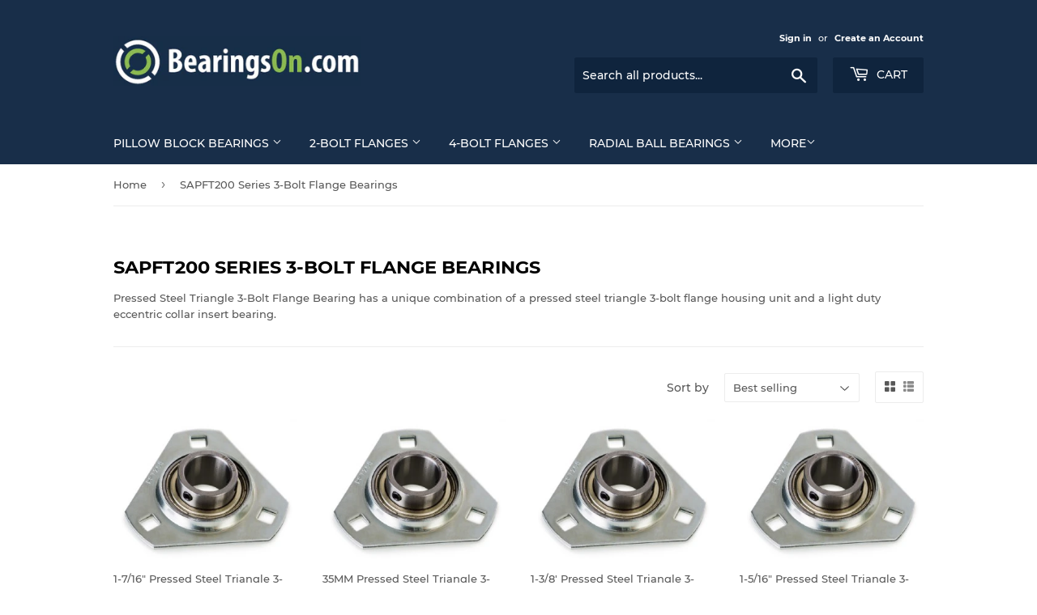

--- FILE ---
content_type: text/html; charset=utf-8
request_url: https://bearingson.com/collections/sapft200-series-3-bolt-flange-bearings
body_size: 24847
content:
<!doctype html>
<html class="no-touch no-js" lang="en">
<head>
  <script>(function(H){H.className=H.className.replace(/\bno-js\b/,'js')})(document.documentElement)</script>
  <!-- Basic page needs ================================================== -->
  <meta charset="utf-8">
  <meta http-equiv="X-UA-Compatible" content="IE=edge,chrome=1">

  

  <!-- Title and description ================================================== -->
  <title>
  SAPFT200 Series 3-Bolt Flange Bearings &ndash; BearingsOn.com
  </title>

  
    <meta name="description" content="Pressed Steel Triangle 3-Bolt Flange Bearing has a unique combination of a pressed steel triangle 3-bolt flange housing unit and a light duty eccentric collar insert bearing.">
  

  <!-- Product meta ================================================== -->
  <!-- /snippets/social-meta-tags.liquid -->




<meta property="og:site_name" content="BearingsOn.com">
<meta property="og:url" content="https://bearingson.com/collections/sapft200-series-3-bolt-flange-bearings">
<meta property="og:title" content="SAPFT200 Series 3-Bolt Flange Bearings">
<meta property="og:type" content="product.group">
<meta property="og:description" content="Pressed Steel Triangle 3-Bolt Flange Bearing has a unique combination of a pressed steel triangle 3-bolt flange housing unit and a light duty eccentric collar insert bearing.">

<meta property="og:image" content="http://bearingson.com/cdn/shop/collections/39021_1200x1200.jpg?v=1597614365">
<meta property="og:image:secure_url" content="https://bearingson.com/cdn/shop/collections/39021_1200x1200.jpg?v=1597614365">


<meta name="twitter:card" content="summary_large_image">
<meta name="twitter:title" content="SAPFT200 Series 3-Bolt Flange Bearings">
<meta name="twitter:description" content="Pressed Steel Triangle 3-Bolt Flange Bearing has a unique combination of a pressed steel triangle 3-bolt flange housing unit and a light duty eccentric collar insert bearing.">


  <!-- CSS3 variables ================================================== -->
  <style data-shopify>
  :root {
    --color-body-text: #585858;
    --color-body: #fff;
  }
</style>


  <!-- Helpers ================================================== -->
  <link rel="canonical" href="https://bearingson.com/collections/sapft200-series-3-bolt-flange-bearings">
  <meta name="viewport" content="width=device-width,initial-scale=1">

  <!-- CSS ================================================== -->
  <link href="//bearingson.com/cdn/shop/t/4/assets/theme.scss.css?v=105725608690813905341674771040" rel="stylesheet" type="text/css" media="all" />

  <script>

    var moneyFormat = '${{amount}}';

    var theme = {
      strings:{
        product:{
          unavailable: "Unavailable",
          will_be_in_stock_after:"Will be in stock after [date]",
          only_left:"Only 1 left!",
          unitPrice: "Unit price",
          unitPriceSeparator: "per"
        },
        navigation:{
          more_link: "More"
        },
        map:{
          addressError: "Error looking up that address",
          addressNoResults: "No results for that address",
          addressQueryLimit: "You have exceeded the Google API usage limit. Consider upgrading to a \u003ca href=\"https:\/\/developers.google.com\/maps\/premium\/usage-limits\"\u003ePremium Plan\u003c\/a\u003e.",
          authError: "There was a problem authenticating your Google Maps API Key."
        }
      },
      settings:{
        cartType: "modal"
      }
    };theme.breadcrumbs = {
        collection: {
          title: "SAPFT200 Series 3-Bolt Flange Bearings",
          link: "https://bearingson.com/collections/sapft200-series-3-bolt-flange-bearings"
        }
      };
      sessionStorage.setItem("breadcrumb", JSON.stringify(theme.breadcrumbs.collection));</script>

  <!-- Header hook for plugins ================================================== -->
  <script>window.performance && window.performance.mark && window.performance.mark('shopify.content_for_header.start');</script><meta id="shopify-digital-wallet" name="shopify-digital-wallet" content="/45888995486/digital_wallets/dialog">
<meta name="shopify-checkout-api-token" content="7cb2bef94b0a8c1d3e0848642967856d">
<meta id="in-context-paypal-metadata" data-shop-id="45888995486" data-venmo-supported="false" data-environment="production" data-locale="en_US" data-paypal-v4="true" data-currency="USD">
<link rel="alternate" type="application/atom+xml" title="Feed" href="/collections/sapft200-series-3-bolt-flange-bearings.atom" />
<link rel="alternate" type="application/json+oembed" href="https://bearingson.com/collections/sapft200-series-3-bolt-flange-bearings.oembed">
<script async="async" src="/checkouts/internal/preloads.js?locale=en-US"></script>
<link rel="preconnect" href="https://shop.app" crossorigin="anonymous">
<script async="async" src="https://shop.app/checkouts/internal/preloads.js?locale=en-US&shop_id=45888995486" crossorigin="anonymous"></script>
<script id="apple-pay-shop-capabilities" type="application/json">{"shopId":45888995486,"countryCode":"US","currencyCode":"USD","merchantCapabilities":["supports3DS"],"merchantId":"gid:\/\/shopify\/Shop\/45888995486","merchantName":"BearingsOn.com","requiredBillingContactFields":["postalAddress","email","phone"],"requiredShippingContactFields":["postalAddress","email","phone"],"shippingType":"shipping","supportedNetworks":["visa","masterCard","amex","discover","elo","jcb"],"total":{"type":"pending","label":"BearingsOn.com","amount":"1.00"},"shopifyPaymentsEnabled":true,"supportsSubscriptions":true}</script>
<script id="shopify-features" type="application/json">{"accessToken":"7cb2bef94b0a8c1d3e0848642967856d","betas":["rich-media-storefront-analytics"],"domain":"bearingson.com","predictiveSearch":true,"shopId":45888995486,"locale":"en"}</script>
<script>var Shopify = Shopify || {};
Shopify.shop = "bearingson-com.myshopify.com";
Shopify.locale = "en";
Shopify.currency = {"active":"USD","rate":"1.0"};
Shopify.country = "US";
Shopify.theme = {"name":"Supply","id":108925026462,"schema_name":"Supply","schema_version":"9.5.2","theme_store_id":679,"role":"main"};
Shopify.theme.handle = "null";
Shopify.theme.style = {"id":null,"handle":null};
Shopify.cdnHost = "bearingson.com/cdn";
Shopify.routes = Shopify.routes || {};
Shopify.routes.root = "/";</script>
<script type="module">!function(o){(o.Shopify=o.Shopify||{}).modules=!0}(window);</script>
<script>!function(o){function n(){var o=[];function n(){o.push(Array.prototype.slice.apply(arguments))}return n.q=o,n}var t=o.Shopify=o.Shopify||{};t.loadFeatures=n(),t.autoloadFeatures=n()}(window);</script>
<script>
  window.ShopifyPay = window.ShopifyPay || {};
  window.ShopifyPay.apiHost = "shop.app\/pay";
  window.ShopifyPay.redirectState = null;
</script>
<script id="shop-js-analytics" type="application/json">{"pageType":"collection"}</script>
<script defer="defer" async type="module" src="//bearingson.com/cdn/shopifycloud/shop-js/modules/v2/client.init-shop-cart-sync_BN7fPSNr.en.esm.js"></script>
<script defer="defer" async type="module" src="//bearingson.com/cdn/shopifycloud/shop-js/modules/v2/chunk.common_Cbph3Kss.esm.js"></script>
<script defer="defer" async type="module" src="//bearingson.com/cdn/shopifycloud/shop-js/modules/v2/chunk.modal_DKumMAJ1.esm.js"></script>
<script type="module">
  await import("//bearingson.com/cdn/shopifycloud/shop-js/modules/v2/client.init-shop-cart-sync_BN7fPSNr.en.esm.js");
await import("//bearingson.com/cdn/shopifycloud/shop-js/modules/v2/chunk.common_Cbph3Kss.esm.js");
await import("//bearingson.com/cdn/shopifycloud/shop-js/modules/v2/chunk.modal_DKumMAJ1.esm.js");

  window.Shopify.SignInWithShop?.initShopCartSync?.({"fedCMEnabled":true,"windoidEnabled":true});

</script>
<script>
  window.Shopify = window.Shopify || {};
  if (!window.Shopify.featureAssets) window.Shopify.featureAssets = {};
  window.Shopify.featureAssets['shop-js'] = {"shop-cart-sync":["modules/v2/client.shop-cart-sync_CJVUk8Jm.en.esm.js","modules/v2/chunk.common_Cbph3Kss.esm.js","modules/v2/chunk.modal_DKumMAJ1.esm.js"],"init-fed-cm":["modules/v2/client.init-fed-cm_7Fvt41F4.en.esm.js","modules/v2/chunk.common_Cbph3Kss.esm.js","modules/v2/chunk.modal_DKumMAJ1.esm.js"],"init-shop-email-lookup-coordinator":["modules/v2/client.init-shop-email-lookup-coordinator_Cc088_bR.en.esm.js","modules/v2/chunk.common_Cbph3Kss.esm.js","modules/v2/chunk.modal_DKumMAJ1.esm.js"],"init-windoid":["modules/v2/client.init-windoid_hPopwJRj.en.esm.js","modules/v2/chunk.common_Cbph3Kss.esm.js","modules/v2/chunk.modal_DKumMAJ1.esm.js"],"shop-button":["modules/v2/client.shop-button_B0jaPSNF.en.esm.js","modules/v2/chunk.common_Cbph3Kss.esm.js","modules/v2/chunk.modal_DKumMAJ1.esm.js"],"shop-cash-offers":["modules/v2/client.shop-cash-offers_DPIskqss.en.esm.js","modules/v2/chunk.common_Cbph3Kss.esm.js","modules/v2/chunk.modal_DKumMAJ1.esm.js"],"shop-toast-manager":["modules/v2/client.shop-toast-manager_CK7RT69O.en.esm.js","modules/v2/chunk.common_Cbph3Kss.esm.js","modules/v2/chunk.modal_DKumMAJ1.esm.js"],"init-shop-cart-sync":["modules/v2/client.init-shop-cart-sync_BN7fPSNr.en.esm.js","modules/v2/chunk.common_Cbph3Kss.esm.js","modules/v2/chunk.modal_DKumMAJ1.esm.js"],"init-customer-accounts-sign-up":["modules/v2/client.init-customer-accounts-sign-up_CfPf4CXf.en.esm.js","modules/v2/client.shop-login-button_DeIztwXF.en.esm.js","modules/v2/chunk.common_Cbph3Kss.esm.js","modules/v2/chunk.modal_DKumMAJ1.esm.js"],"pay-button":["modules/v2/client.pay-button_CgIwFSYN.en.esm.js","modules/v2/chunk.common_Cbph3Kss.esm.js","modules/v2/chunk.modal_DKumMAJ1.esm.js"],"init-customer-accounts":["modules/v2/client.init-customer-accounts_DQ3x16JI.en.esm.js","modules/v2/client.shop-login-button_DeIztwXF.en.esm.js","modules/v2/chunk.common_Cbph3Kss.esm.js","modules/v2/chunk.modal_DKumMAJ1.esm.js"],"avatar":["modules/v2/client.avatar_BTnouDA3.en.esm.js"],"init-shop-for-new-customer-accounts":["modules/v2/client.init-shop-for-new-customer-accounts_CsZy_esa.en.esm.js","modules/v2/client.shop-login-button_DeIztwXF.en.esm.js","modules/v2/chunk.common_Cbph3Kss.esm.js","modules/v2/chunk.modal_DKumMAJ1.esm.js"],"shop-follow-button":["modules/v2/client.shop-follow-button_BRMJjgGd.en.esm.js","modules/v2/chunk.common_Cbph3Kss.esm.js","modules/v2/chunk.modal_DKumMAJ1.esm.js"],"checkout-modal":["modules/v2/client.checkout-modal_B9Drz_yf.en.esm.js","modules/v2/chunk.common_Cbph3Kss.esm.js","modules/v2/chunk.modal_DKumMAJ1.esm.js"],"shop-login-button":["modules/v2/client.shop-login-button_DeIztwXF.en.esm.js","modules/v2/chunk.common_Cbph3Kss.esm.js","modules/v2/chunk.modal_DKumMAJ1.esm.js"],"lead-capture":["modules/v2/client.lead-capture_DXYzFM3R.en.esm.js","modules/v2/chunk.common_Cbph3Kss.esm.js","modules/v2/chunk.modal_DKumMAJ1.esm.js"],"shop-login":["modules/v2/client.shop-login_CA5pJqmO.en.esm.js","modules/v2/chunk.common_Cbph3Kss.esm.js","modules/v2/chunk.modal_DKumMAJ1.esm.js"],"payment-terms":["modules/v2/client.payment-terms_BxzfvcZJ.en.esm.js","modules/v2/chunk.common_Cbph3Kss.esm.js","modules/v2/chunk.modal_DKumMAJ1.esm.js"]};
</script>
<script id="__st">var __st={"a":45888995486,"offset":-28800,"reqid":"4c3868cf-fa5a-4610-a1d1-7044f14e217c-1770117323","pageurl":"bearingson.com\/collections\/sapft200-series-3-bolt-flange-bearings","u":"8b4c83da709a","p":"collection","rtyp":"collection","rid":214567059614};</script>
<script>window.ShopifyPaypalV4VisibilityTracking = true;</script>
<script id="captcha-bootstrap">!function(){'use strict';const t='contact',e='account',n='new_comment',o=[[t,t],['blogs',n],['comments',n],[t,'customer']],c=[[e,'customer_login'],[e,'guest_login'],[e,'recover_customer_password'],[e,'create_customer']],r=t=>t.map((([t,e])=>`form[action*='/${t}']:not([data-nocaptcha='true']) input[name='form_type'][value='${e}']`)).join(','),a=t=>()=>t?[...document.querySelectorAll(t)].map((t=>t.form)):[];function s(){const t=[...o],e=r(t);return a(e)}const i='password',u='form_key',d=['recaptcha-v3-token','g-recaptcha-response','h-captcha-response',i],f=()=>{try{return window.sessionStorage}catch{return}},m='__shopify_v',_=t=>t.elements[u];function p(t,e,n=!1){try{const o=window.sessionStorage,c=JSON.parse(o.getItem(e)),{data:r}=function(t){const{data:e,action:n}=t;return t[m]||n?{data:e,action:n}:{data:t,action:n}}(c);for(const[e,n]of Object.entries(r))t.elements[e]&&(t.elements[e].value=n);n&&o.removeItem(e)}catch(o){console.error('form repopulation failed',{error:o})}}const l='form_type',E='cptcha';function T(t){t.dataset[E]=!0}const w=window,h=w.document,L='Shopify',v='ce_forms',y='captcha';let A=!1;((t,e)=>{const n=(g='f06e6c50-85a8-45c8-87d0-21a2b65856fe',I='https://cdn.shopify.com/shopifycloud/storefront-forms-hcaptcha/ce_storefront_forms_captcha_hcaptcha.v1.5.2.iife.js',D={infoText:'Protected by hCaptcha',privacyText:'Privacy',termsText:'Terms'},(t,e,n)=>{const o=w[L][v],c=o.bindForm;if(c)return c(t,g,e,D).then(n);var r;o.q.push([[t,g,e,D],n]),r=I,A||(h.body.append(Object.assign(h.createElement('script'),{id:'captcha-provider',async:!0,src:r})),A=!0)});var g,I,D;w[L]=w[L]||{},w[L][v]=w[L][v]||{},w[L][v].q=[],w[L][y]=w[L][y]||{},w[L][y].protect=function(t,e){n(t,void 0,e),T(t)},Object.freeze(w[L][y]),function(t,e,n,w,h,L){const[v,y,A,g]=function(t,e,n){const i=e?o:[],u=t?c:[],d=[...i,...u],f=r(d),m=r(i),_=r(d.filter((([t,e])=>n.includes(e))));return[a(f),a(m),a(_),s()]}(w,h,L),I=t=>{const e=t.target;return e instanceof HTMLFormElement?e:e&&e.form},D=t=>v().includes(t);t.addEventListener('submit',(t=>{const e=I(t);if(!e)return;const n=D(e)&&!e.dataset.hcaptchaBound&&!e.dataset.recaptchaBound,o=_(e),c=g().includes(e)&&(!o||!o.value);(n||c)&&t.preventDefault(),c&&!n&&(function(t){try{if(!f())return;!function(t){const e=f();if(!e)return;const n=_(t);if(!n)return;const o=n.value;o&&e.removeItem(o)}(t);const e=Array.from(Array(32),(()=>Math.random().toString(36)[2])).join('');!function(t,e){_(t)||t.append(Object.assign(document.createElement('input'),{type:'hidden',name:u})),t.elements[u].value=e}(t,e),function(t,e){const n=f();if(!n)return;const o=[...t.querySelectorAll(`input[type='${i}']`)].map((({name:t})=>t)),c=[...d,...o],r={};for(const[a,s]of new FormData(t).entries())c.includes(a)||(r[a]=s);n.setItem(e,JSON.stringify({[m]:1,action:t.action,data:r}))}(t,e)}catch(e){console.error('failed to persist form',e)}}(e),e.submit())}));const S=(t,e)=>{t&&!t.dataset[E]&&(n(t,e.some((e=>e===t))),T(t))};for(const o of['focusin','change'])t.addEventListener(o,(t=>{const e=I(t);D(e)&&S(e,y())}));const B=e.get('form_key'),M=e.get(l),P=B&&M;t.addEventListener('DOMContentLoaded',(()=>{const t=y();if(P)for(const e of t)e.elements[l].value===M&&p(e,B);[...new Set([...A(),...v().filter((t=>'true'===t.dataset.shopifyCaptcha))])].forEach((e=>S(e,t)))}))}(h,new URLSearchParams(w.location.search),n,t,e,['guest_login'])})(!0,!0)}();</script>
<script integrity="sha256-4kQ18oKyAcykRKYeNunJcIwy7WH5gtpwJnB7kiuLZ1E=" data-source-attribution="shopify.loadfeatures" defer="defer" src="//bearingson.com/cdn/shopifycloud/storefront/assets/storefront/load_feature-a0a9edcb.js" crossorigin="anonymous"></script>
<script crossorigin="anonymous" defer="defer" src="//bearingson.com/cdn/shopifycloud/storefront/assets/shopify_pay/storefront-65b4c6d7.js?v=20250812"></script>
<script data-source-attribution="shopify.dynamic_checkout.dynamic.init">var Shopify=Shopify||{};Shopify.PaymentButton=Shopify.PaymentButton||{isStorefrontPortableWallets:!0,init:function(){window.Shopify.PaymentButton.init=function(){};var t=document.createElement("script");t.src="https://bearingson.com/cdn/shopifycloud/portable-wallets/latest/portable-wallets.en.js",t.type="module",document.head.appendChild(t)}};
</script>
<script data-source-attribution="shopify.dynamic_checkout.buyer_consent">
  function portableWalletsHideBuyerConsent(e){var t=document.getElementById("shopify-buyer-consent"),n=document.getElementById("shopify-subscription-policy-button");t&&n&&(t.classList.add("hidden"),t.setAttribute("aria-hidden","true"),n.removeEventListener("click",e))}function portableWalletsShowBuyerConsent(e){var t=document.getElementById("shopify-buyer-consent"),n=document.getElementById("shopify-subscription-policy-button");t&&n&&(t.classList.remove("hidden"),t.removeAttribute("aria-hidden"),n.addEventListener("click",e))}window.Shopify?.PaymentButton&&(window.Shopify.PaymentButton.hideBuyerConsent=portableWalletsHideBuyerConsent,window.Shopify.PaymentButton.showBuyerConsent=portableWalletsShowBuyerConsent);
</script>
<script data-source-attribution="shopify.dynamic_checkout.cart.bootstrap">document.addEventListener("DOMContentLoaded",(function(){function t(){return document.querySelector("shopify-accelerated-checkout-cart, shopify-accelerated-checkout")}if(t())Shopify.PaymentButton.init();else{new MutationObserver((function(e,n){t()&&(Shopify.PaymentButton.init(),n.disconnect())})).observe(document.body,{childList:!0,subtree:!0})}}));
</script>
<link id="shopify-accelerated-checkout-styles" rel="stylesheet" media="screen" href="https://bearingson.com/cdn/shopifycloud/portable-wallets/latest/accelerated-checkout-backwards-compat.css" crossorigin="anonymous">
<style id="shopify-accelerated-checkout-cart">
        #shopify-buyer-consent {
  margin-top: 1em;
  display: inline-block;
  width: 100%;
}

#shopify-buyer-consent.hidden {
  display: none;
}

#shopify-subscription-policy-button {
  background: none;
  border: none;
  padding: 0;
  text-decoration: underline;
  font-size: inherit;
  cursor: pointer;
}

#shopify-subscription-policy-button::before {
  box-shadow: none;
}

      </style>

<script>window.performance && window.performance.mark && window.performance.mark('shopify.content_for_header.end');</script>

  
  

  <script src="//bearingson.com/cdn/shop/t/4/assets/jquery-2.2.3.min.js?v=58211863146907186831597787964" type="text/javascript"></script>

  <script src="//bearingson.com/cdn/shop/t/4/assets/lazysizes.min.js?v=8147953233334221341597787964" async="async"></script>
  <script src="//bearingson.com/cdn/shop/t/4/assets/vendor.js?v=106177282645720727331597787967" defer="defer"></script>
  <script src="//bearingson.com/cdn/shop/t/4/assets/theme.js?v=8756856857736833641618579978" defer="defer"></script>


<link href="https://monorail-edge.shopifysvc.com" rel="dns-prefetch">
<script>(function(){if ("sendBeacon" in navigator && "performance" in window) {try {var session_token_from_headers = performance.getEntriesByType('navigation')[0].serverTiming.find(x => x.name == '_s').description;} catch {var session_token_from_headers = undefined;}var session_cookie_matches = document.cookie.match(/_shopify_s=([^;]*)/);var session_token_from_cookie = session_cookie_matches && session_cookie_matches.length === 2 ? session_cookie_matches[1] : "";var session_token = session_token_from_headers || session_token_from_cookie || "";function handle_abandonment_event(e) {var entries = performance.getEntries().filter(function(entry) {return /monorail-edge.shopifysvc.com/.test(entry.name);});if (!window.abandonment_tracked && entries.length === 0) {window.abandonment_tracked = true;var currentMs = Date.now();var navigation_start = performance.timing.navigationStart;var payload = {shop_id: 45888995486,url: window.location.href,navigation_start,duration: currentMs - navigation_start,session_token,page_type: "collection"};window.navigator.sendBeacon("https://monorail-edge.shopifysvc.com/v1/produce", JSON.stringify({schema_id: "online_store_buyer_site_abandonment/1.1",payload: payload,metadata: {event_created_at_ms: currentMs,event_sent_at_ms: currentMs}}));}}window.addEventListener('pagehide', handle_abandonment_event);}}());</script>
<script id="web-pixels-manager-setup">(function e(e,d,r,n,o){if(void 0===o&&(o={}),!Boolean(null===(a=null===(i=window.Shopify)||void 0===i?void 0:i.analytics)||void 0===a?void 0:a.replayQueue)){var i,a;window.Shopify=window.Shopify||{};var t=window.Shopify;t.analytics=t.analytics||{};var s=t.analytics;s.replayQueue=[],s.publish=function(e,d,r){return s.replayQueue.push([e,d,r]),!0};try{self.performance.mark("wpm:start")}catch(e){}var l=function(){var e={modern:/Edge?\/(1{2}[4-9]|1[2-9]\d|[2-9]\d{2}|\d{4,})\.\d+(\.\d+|)|Firefox\/(1{2}[4-9]|1[2-9]\d|[2-9]\d{2}|\d{4,})\.\d+(\.\d+|)|Chrom(ium|e)\/(9{2}|\d{3,})\.\d+(\.\d+|)|(Maci|X1{2}).+ Version\/(15\.\d+|(1[6-9]|[2-9]\d|\d{3,})\.\d+)([,.]\d+|)( \(\w+\)|)( Mobile\/\w+|) Safari\/|Chrome.+OPR\/(9{2}|\d{3,})\.\d+\.\d+|(CPU[ +]OS|iPhone[ +]OS|CPU[ +]iPhone|CPU IPhone OS|CPU iPad OS)[ +]+(15[._]\d+|(1[6-9]|[2-9]\d|\d{3,})[._]\d+)([._]\d+|)|Android:?[ /-](13[3-9]|1[4-9]\d|[2-9]\d{2}|\d{4,})(\.\d+|)(\.\d+|)|Android.+Firefox\/(13[5-9]|1[4-9]\d|[2-9]\d{2}|\d{4,})\.\d+(\.\d+|)|Android.+Chrom(ium|e)\/(13[3-9]|1[4-9]\d|[2-9]\d{2}|\d{4,})\.\d+(\.\d+|)|SamsungBrowser\/([2-9]\d|\d{3,})\.\d+/,legacy:/Edge?\/(1[6-9]|[2-9]\d|\d{3,})\.\d+(\.\d+|)|Firefox\/(5[4-9]|[6-9]\d|\d{3,})\.\d+(\.\d+|)|Chrom(ium|e)\/(5[1-9]|[6-9]\d|\d{3,})\.\d+(\.\d+|)([\d.]+$|.*Safari\/(?![\d.]+ Edge\/[\d.]+$))|(Maci|X1{2}).+ Version\/(10\.\d+|(1[1-9]|[2-9]\d|\d{3,})\.\d+)([,.]\d+|)( \(\w+\)|)( Mobile\/\w+|) Safari\/|Chrome.+OPR\/(3[89]|[4-9]\d|\d{3,})\.\d+\.\d+|(CPU[ +]OS|iPhone[ +]OS|CPU[ +]iPhone|CPU IPhone OS|CPU iPad OS)[ +]+(10[._]\d+|(1[1-9]|[2-9]\d|\d{3,})[._]\d+)([._]\d+|)|Android:?[ /-](13[3-9]|1[4-9]\d|[2-9]\d{2}|\d{4,})(\.\d+|)(\.\d+|)|Mobile Safari.+OPR\/([89]\d|\d{3,})\.\d+\.\d+|Android.+Firefox\/(13[5-9]|1[4-9]\d|[2-9]\d{2}|\d{4,})\.\d+(\.\d+|)|Android.+Chrom(ium|e)\/(13[3-9]|1[4-9]\d|[2-9]\d{2}|\d{4,})\.\d+(\.\d+|)|Android.+(UC? ?Browser|UCWEB|U3)[ /]?(15\.([5-9]|\d{2,})|(1[6-9]|[2-9]\d|\d{3,})\.\d+)\.\d+|SamsungBrowser\/(5\.\d+|([6-9]|\d{2,})\.\d+)|Android.+MQ{2}Browser\/(14(\.(9|\d{2,})|)|(1[5-9]|[2-9]\d|\d{3,})(\.\d+|))(\.\d+|)|K[Aa][Ii]OS\/(3\.\d+|([4-9]|\d{2,})\.\d+)(\.\d+|)/},d=e.modern,r=e.legacy,n=navigator.userAgent;return n.match(d)?"modern":n.match(r)?"legacy":"unknown"}(),u="modern"===l?"modern":"legacy",c=(null!=n?n:{modern:"",legacy:""})[u],f=function(e){return[e.baseUrl,"/wpm","/b",e.hashVersion,"modern"===e.buildTarget?"m":"l",".js"].join("")}({baseUrl:d,hashVersion:r,buildTarget:u}),m=function(e){var d=e.version,r=e.bundleTarget,n=e.surface,o=e.pageUrl,i=e.monorailEndpoint;return{emit:function(e){var a=e.status,t=e.errorMsg,s=(new Date).getTime(),l=JSON.stringify({metadata:{event_sent_at_ms:s},events:[{schema_id:"web_pixels_manager_load/3.1",payload:{version:d,bundle_target:r,page_url:o,status:a,surface:n,error_msg:t},metadata:{event_created_at_ms:s}}]});if(!i)return console&&console.warn&&console.warn("[Web Pixels Manager] No Monorail endpoint provided, skipping logging."),!1;try{return self.navigator.sendBeacon.bind(self.navigator)(i,l)}catch(e){}var u=new XMLHttpRequest;try{return u.open("POST",i,!0),u.setRequestHeader("Content-Type","text/plain"),u.send(l),!0}catch(e){return console&&console.warn&&console.warn("[Web Pixels Manager] Got an unhandled error while logging to Monorail."),!1}}}}({version:r,bundleTarget:l,surface:e.surface,pageUrl:self.location.href,monorailEndpoint:e.monorailEndpoint});try{o.browserTarget=l,function(e){var d=e.src,r=e.async,n=void 0===r||r,o=e.onload,i=e.onerror,a=e.sri,t=e.scriptDataAttributes,s=void 0===t?{}:t,l=document.createElement("script"),u=document.querySelector("head"),c=document.querySelector("body");if(l.async=n,l.src=d,a&&(l.integrity=a,l.crossOrigin="anonymous"),s)for(var f in s)if(Object.prototype.hasOwnProperty.call(s,f))try{l.dataset[f]=s[f]}catch(e){}if(o&&l.addEventListener("load",o),i&&l.addEventListener("error",i),u)u.appendChild(l);else{if(!c)throw new Error("Did not find a head or body element to append the script");c.appendChild(l)}}({src:f,async:!0,onload:function(){if(!function(){var e,d;return Boolean(null===(d=null===(e=window.Shopify)||void 0===e?void 0:e.analytics)||void 0===d?void 0:d.initialized)}()){var d=window.webPixelsManager.init(e)||void 0;if(d){var r=window.Shopify.analytics;r.replayQueue.forEach((function(e){var r=e[0],n=e[1],o=e[2];d.publishCustomEvent(r,n,o)})),r.replayQueue=[],r.publish=d.publishCustomEvent,r.visitor=d.visitor,r.initialized=!0}}},onerror:function(){return m.emit({status:"failed",errorMsg:"".concat(f," has failed to load")})},sri:function(e){var d=/^sha384-[A-Za-z0-9+/=]+$/;return"string"==typeof e&&d.test(e)}(c)?c:"",scriptDataAttributes:o}),m.emit({status:"loading"})}catch(e){m.emit({status:"failed",errorMsg:(null==e?void 0:e.message)||"Unknown error"})}}})({shopId: 45888995486,storefrontBaseUrl: "https://bearingson.com",extensionsBaseUrl: "https://extensions.shopifycdn.com/cdn/shopifycloud/web-pixels-manager",monorailEndpoint: "https://monorail-edge.shopifysvc.com/unstable/produce_batch",surface: "storefront-renderer",enabledBetaFlags: ["2dca8a86"],webPixelsConfigList: [{"id":"shopify-app-pixel","configuration":"{}","eventPayloadVersion":"v1","runtimeContext":"STRICT","scriptVersion":"0450","apiClientId":"shopify-pixel","type":"APP","privacyPurposes":["ANALYTICS","MARKETING"]},{"id":"shopify-custom-pixel","eventPayloadVersion":"v1","runtimeContext":"LAX","scriptVersion":"0450","apiClientId":"shopify-pixel","type":"CUSTOM","privacyPurposes":["ANALYTICS","MARKETING"]}],isMerchantRequest: false,initData: {"shop":{"name":"BearingsOn.com","paymentSettings":{"currencyCode":"USD"},"myshopifyDomain":"bearingson-com.myshopify.com","countryCode":"US","storefrontUrl":"https:\/\/bearingson.com"},"customer":null,"cart":null,"checkout":null,"productVariants":[],"purchasingCompany":null},},"https://bearingson.com/cdn","3918e4e0wbf3ac3cepc5707306mb02b36c6",{"modern":"","legacy":""},{"shopId":"45888995486","storefrontBaseUrl":"https:\/\/bearingson.com","extensionBaseUrl":"https:\/\/extensions.shopifycdn.com\/cdn\/shopifycloud\/web-pixels-manager","surface":"storefront-renderer","enabledBetaFlags":"[\"2dca8a86\"]","isMerchantRequest":"false","hashVersion":"3918e4e0wbf3ac3cepc5707306mb02b36c6","publish":"custom","events":"[[\"page_viewed\",{}],[\"collection_viewed\",{\"collection\":{\"id\":\"214567059614\",\"title\":\"SAPFT200 Series 3-Bolt Flange Bearings\",\"productVariants\":[{\"price\":{\"amount\":25.06,\"currencyCode\":\"USD\"},\"product\":{\"title\":\"1-7\/16\\\" Pressed Steel Triangle 3-Bolt Flange SAPFT207-23\",\"vendor\":\"CJ\",\"id\":\"5569489272990\",\"untranslatedTitle\":\"1-7\/16\\\" Pressed Steel Triangle 3-Bolt Flange SAPFT207-23\",\"url\":\"\/products\/sapft207-23\",\"type\":\"SAPFT\"},\"id\":\"35658129965214\",\"image\":{\"src\":\"\/\/bearingson.com\/cdn\/shop\/products\/39021_m_1b6d723e-53f2-45eb-9933-23baa38b082b.jpg?v=1597302411\"},\"sku\":\"SAPFT207-23\",\"title\":\"Default Title\",\"untranslatedTitle\":\"Default Title\"},{\"price\":{\"amount\":26.38,\"currencyCode\":\"USD\"},\"product\":{\"title\":\"35MM Pressed Steel Triangle 3-Bolt Flange SAPFT207-35MM\",\"vendor\":\"CJ\",\"id\":\"5569489338526\",\"untranslatedTitle\":\"35MM Pressed Steel Triangle 3-Bolt Flange SAPFT207-35MM\",\"url\":\"\/products\/sapft207-35mm\",\"type\":\"SAPFT\"},\"id\":\"35658130030750\",\"image\":{\"src\":\"\/\/bearingson.com\/cdn\/shop\/products\/39021_m_29b0de0e-ce23-4475-88a5-7dee8e932c84.jpg?v=1597302412\"},\"sku\":\"SAPFT207-35MM\",\"title\":\"Default Title\",\"untranslatedTitle\":\"Default Title\"},{\"price\":{\"amount\":25.06,\"currencyCode\":\"USD\"},\"product\":{\"title\":\"1-3\/8' Pressed Steel Triangle 3-Bolt Flange SAPFT207-22\",\"vendor\":\"CJ\",\"id\":\"5569489174686\",\"untranslatedTitle\":\"1-3\/8' Pressed Steel Triangle 3-Bolt Flange SAPFT207-22\",\"url\":\"\/products\/sapft207-22\",\"type\":\"SAPFT\"},\"id\":\"35658129506462\",\"image\":{\"src\":\"\/\/bearingson.com\/cdn\/shop\/products\/39021_m_c744d199-1736-4220-a46a-c5b84ad87868.jpg?v=1597302409\"},\"sku\":\"SAPFT207-22\",\"title\":\"Default Title\",\"untranslatedTitle\":\"Default Title\"},{\"price\":{\"amount\":27.7,\"currencyCode\":\"USD\"},\"product\":{\"title\":\"1-5\/16\\\" Pressed Steel Triangle 3-Bolt Flange SAPFT207-21\",\"vendor\":\"CJ\",\"id\":\"5569489076382\",\"untranslatedTitle\":\"1-5\/16\\\" Pressed Steel Triangle 3-Bolt Flange SAPFT207-21\",\"url\":\"\/products\/sapft207-21\",\"type\":\"SAPFT\"},\"id\":\"35658128949406\",\"image\":{\"src\":\"\/\/bearingson.com\/cdn\/shop\/products\/39021_m_c853d4ce-347c-4b24-9feb-6f2a89506c10.jpg?v=1597302408\"},\"sku\":\"SAPFT207-21\",\"title\":\"Default Title\",\"untranslatedTitle\":\"Default Title\"},{\"price\":{\"amount\":25.06,\"currencyCode\":\"USD\"},\"product\":{\"title\":\"1-1\/4\\\" Pressed Steel Triangle 3-Bolt Flange SAPFT207-20\",\"vendor\":\"CJ\",\"id\":\"5569488912542\",\"untranslatedTitle\":\"1-1\/4\\\" Pressed Steel Triangle 3-Bolt Flange SAPFT207-20\",\"url\":\"\/products\/sapft207-20\",\"type\":\"SAPFT\"},\"id\":\"35658128687262\",\"image\":{\"src\":\"\/\/bearingson.com\/cdn\/shop\/products\/39021_m_c50ff9ed-a035-4935-95e6-6dcec791fdc8.jpg?v=1597302406\"},\"sku\":\"SAPFT207-20\",\"title\":\"Default Title\",\"untranslatedTitle\":\"Default Title\"},{\"price\":{\"amount\":22.42,\"currencyCode\":\"USD\"},\"product\":{\"title\":\"30MM Pressed Steel Triangle 3-Bolt Flange SAPFT206-30MM\",\"vendor\":\"CJ\",\"id\":\"5569488879774\",\"untranslatedTitle\":\"30MM Pressed Steel Triangle 3-Bolt Flange SAPFT206-30MM\",\"url\":\"\/products\/sapft206-30mm\",\"type\":\"SAPFT\"},\"id\":\"35658128654494\",\"image\":{\"src\":\"\/\/bearingson.com\/cdn\/shop\/products\/39021_m_9f0a867f-fb77-4ee0-8f03-39af83f9c2ad.jpg?v=1597302405\"},\"sku\":\"SAPFT206-30MM\",\"title\":\"Default Title\",\"untranslatedTitle\":\"Default Title\"},{\"price\":{\"amount\":21.1,\"currencyCode\":\"USD\"},\"product\":{\"title\":\"1-1\/4\\\" Pressed Steel Triangle 3-Bolt Flange SAPFT206-20\",\"vendor\":\"CJ\",\"id\":\"5569488814238\",\"untranslatedTitle\":\"1-1\/4\\\" Pressed Steel Triangle 3-Bolt Flange SAPFT206-20\",\"url\":\"\/products\/sapft206-20\",\"type\":\"SAPFT\"},\"id\":\"35658128228510\",\"image\":{\"src\":\"\/\/bearingson.com\/cdn\/shop\/products\/39021_m_a8c8e055-27d1-4ce2-9f7b-6606ab56ce31.jpg?v=1597302403\"},\"sku\":\"SAPFT206-20\",\"title\":\"Default Title\",\"untranslatedTitle\":\"Default Title\"},{\"price\":{\"amount\":21.1,\"currencyCode\":\"USD\"},\"product\":{\"title\":\"1-3\/16\\\" Pressed Steel Triangle 3-Bolt Flange SAPFT206-19\",\"vendor\":\"CJ\",\"id\":\"5569488617630\",\"untranslatedTitle\":\"1-3\/16\\\" Pressed Steel Triangle 3-Bolt Flange SAPFT206-19\",\"url\":\"\/products\/sapft206-19\",\"type\":\"SAPFT\"},\"id\":\"35658127278238\",\"image\":{\"src\":\"\/\/bearingson.com\/cdn\/shop\/products\/39021_m_89145cb9-b29e-48a2-a459-d51898c5e843.jpg?v=1597302401\"},\"sku\":\"SAPFT206-19\",\"title\":\"Default Title\",\"untranslatedTitle\":\"Default Title\"},{\"price\":{\"amount\":21.1,\"currencyCode\":\"USD\"},\"product\":{\"title\":\"1-1\/8\\\" Pressed Steel Triangle 3-Bolt Flange SAPFT206-18\",\"vendor\":\"CJ\",\"id\":\"5569488486558\",\"untranslatedTitle\":\"1-1\/8\\\" Pressed Steel Triangle 3-Bolt Flange SAPFT206-18\",\"url\":\"\/products\/sapft206-18\",\"type\":\"SAPFT\"},\"id\":\"35658126950558\",\"image\":{\"src\":\"\/\/bearingson.com\/cdn\/shop\/products\/39021_m_e49edb19-d2ef-4a2c-bf93-5ba854e093ab.jpg?v=1597302400\"},\"sku\":\"SAPFT206-18\",\"title\":\"Default Title\",\"untranslatedTitle\":\"Default Title\"},{\"price\":{\"amount\":22.42,\"currencyCode\":\"USD\"},\"product\":{\"title\":\"1-1\/16\\\" Pressed Steel Triangle 3-Bolt Flange SAPFT206-17\",\"vendor\":\"CJ\",\"id\":\"5569488453790\",\"untranslatedTitle\":\"1-1\/16\\\" Pressed Steel Triangle 3-Bolt Flange SAPFT206-17\",\"url\":\"\/products\/sapft206-17\",\"type\":\"SAPFT\"},\"id\":\"35658126917790\",\"image\":{\"src\":\"\/\/bearingson.com\/cdn\/shop\/products\/39021_m_b05399d5-d749-468a-997f-53d68f2983f4.jpg?v=1597302398\"},\"sku\":\"SAPFT206-17\",\"title\":\"Default Title\",\"untranslatedTitle\":\"Default Title\"},{\"price\":{\"amount\":16.49,\"currencyCode\":\"USD\"},\"product\":{\"title\":\"25MM Pressed Steel Triangle 3-Bolt Flange SAPFT205-25MM\",\"vendor\":\"CJ\",\"id\":\"5569488388254\",\"untranslatedTitle\":\"25MM Pressed Steel Triangle 3-Bolt Flange SAPFT205-25MM\",\"url\":\"\/products\/sapft205-25mm\",\"type\":\"SAPFT\"},\"id\":\"35658126885022\",\"image\":{\"src\":\"\/\/bearingson.com\/cdn\/shop\/products\/39021_m_d2a197e8-f1b5-433d-8766-c348a0e83f62.jpg?v=1597302397\"},\"sku\":\"SAPFT205-25MM\",\"title\":\"Default Title\",\"untranslatedTitle\":\"Default Title\"},{\"price\":{\"amount\":15.82,\"currencyCode\":\"USD\"},\"product\":{\"title\":\"1\\\" Pressed Steel Triangle 3-Bolt Flange SAPFT205-16\",\"vendor\":\"CJ\",\"id\":\"5569488322718\",\"untranslatedTitle\":\"1\\\" Pressed Steel Triangle 3-Bolt Flange SAPFT205-16\",\"url\":\"\/products\/sapft205-16\",\"type\":\"SAPFT\"},\"id\":\"35658126655646\",\"image\":{\"src\":\"\/\/bearingson.com\/cdn\/shop\/products\/39021_m_a83067a4-2736-4294-9a96-e4e91d6cdeb6.jpg?v=1597302395\"},\"sku\":\"SAPFT205-16\",\"title\":\"Default Title\",\"untranslatedTitle\":\"Default Title\"},{\"price\":{\"amount\":15.82,\"currencyCode\":\"USD\"},\"product\":{\"title\":\"15\/16\\\" Pressed Steel Triangle 3-Bolt Flange SAPFT205-15\",\"vendor\":\"CJ\",\"id\":\"5569488158878\",\"untranslatedTitle\":\"15\/16\\\" Pressed Steel Triangle 3-Bolt Flange SAPFT205-15\",\"url\":\"\/products\/sapft205-15\",\"type\":\"SAPFT\"},\"id\":\"35658125738142\",\"image\":{\"src\":\"\/\/bearingson.com\/cdn\/shop\/products\/39021_m_63be8417-e0ff-4fa7-b432-8c5257b2e0a1.jpg?v=1597302393\"},\"sku\":\"SAPFT205-15\",\"title\":\"Default Title\",\"untranslatedTitle\":\"Default Title\"},{\"price\":{\"amount\":15.82,\"currencyCode\":\"USD\"},\"product\":{\"title\":\"7\/8\\\" Pressed Steel Triangle 3-Bolt Flange SAPFT205-14\",\"vendor\":\"CJ\",\"id\":\"5569487995038\",\"untranslatedTitle\":\"7\/8\\\" Pressed Steel Triangle 3-Bolt Flange SAPFT205-14\",\"url\":\"\/products\/sapft205-14\",\"type\":\"SAPFT\"},\"id\":\"35658125541534\",\"image\":{\"src\":\"\/\/bearingson.com\/cdn\/shop\/products\/39021_m_a14423c7-c4c6-4e49-b73e-891445705267.jpg?v=1597302392\"},\"sku\":\"SAPFT205-14\",\"title\":\"Default Title\",\"untranslatedTitle\":\"Default Title\"},{\"price\":{\"amount\":15.82,\"currencyCode\":\"USD\"},\"product\":{\"title\":\"20MM Pressed Steel Triangle 3-Bolt Flange SAPFT204-20MM\",\"vendor\":\"CJ\",\"id\":\"5569487896734\",\"untranslatedTitle\":\"20MM Pressed Steel Triangle 3-Bolt Flange SAPFT204-20MM\",\"url\":\"\/products\/sapft204-20mm\",\"type\":\"SAPFT\"},\"id\":\"35658125377694\",\"image\":{\"src\":\"\/\/bearingson.com\/cdn\/shop\/products\/39021_m_5b3e96f0-08d5-47cb-a513-e719c3062fcb.jpg?v=1597302390\"},\"sku\":\"SAPFT204-20MM\",\"title\":\"Default Title\",\"untranslatedTitle\":\"Default Title\"},{\"price\":{\"amount\":15.17,\"currencyCode\":\"USD\"},\"product\":{\"title\":\"3\/4\\\" Pressed Steel Triangle 3-Bolt Flange SAPFT204-12\",\"vendor\":\"CJ\",\"id\":\"5569487765662\",\"untranslatedTitle\":\"3\/4\\\" Pressed Steel Triangle 3-Bolt Flange SAPFT204-12\",\"url\":\"\/products\/sapft204-12\",\"type\":\"SAPFT\"},\"id\":\"35658125148318\",\"image\":{\"src\":\"\/\/bearingson.com\/cdn\/shop\/products\/39021_m_87f78050-5741-4591-805f-8fa7e2f920ea.jpg?v=1597302389\"},\"sku\":\"SAPFT204-12\",\"title\":\"Default Title\",\"untranslatedTitle\":\"Default Title\"},{\"price\":{\"amount\":17.14,\"currencyCode\":\"USD\"},\"product\":{\"title\":\"15MM Pressed Steel Triangle 3-Bolt Flange SAPFT202-15MM\",\"vendor\":\"CJ\",\"id\":\"5569487667358\",\"untranslatedTitle\":\"15MM Pressed Steel Triangle 3-Bolt Flange SAPFT202-15MM\",\"url\":\"\/products\/sapft202-15mm\",\"type\":\"SAPFT\"},\"id\":\"35658124918942\",\"image\":{\"src\":\"\/\/bearingson.com\/cdn\/shop\/products\/39021_m_2ccdcbc9-dc0b-4728-8918-1b1518683fd2.jpg?v=1597302387\"},\"sku\":\"SAPFT202-15MM\",\"title\":\"Default Title\",\"untranslatedTitle\":\"Default Title\"},{\"price\":{\"amount\":16.75,\"currencyCode\":\"USD\"},\"product\":{\"title\":\"5\/8\\\" Pressed Steel Triangle 3-Bolt Flange SAPFT202-10\",\"vendor\":\"CJ\",\"id\":\"5569487470750\",\"untranslatedTitle\":\"5\/8\\\" Pressed Steel Triangle 3-Bolt Flange SAPFT202-10\",\"url\":\"\/products\/sapft202-10\",\"type\":\"SAPFT\"},\"id\":\"35658124329118\",\"image\":{\"src\":\"\/\/bearingson.com\/cdn\/shop\/products\/39021_m_cf6ddb45-2122-4378-af0a-33438a58b338.jpg?v=1597302385\"},\"sku\":\"SAPFT202-10\",\"title\":\"Default Title\",\"untranslatedTitle\":\"Default Title\"},{\"price\":{\"amount\":15.82,\"currencyCode\":\"USD\"},\"product\":{\"title\":\"1\/2\\\" Pressed Steel Triangle 3-Bolt Flange SAPFT201-8\",\"vendor\":\"CJ\",\"id\":\"5569487405214\",\"untranslatedTitle\":\"1\/2\\\" Pressed Steel Triangle 3-Bolt Flange SAPFT201-8\",\"url\":\"\/products\/sapft201-8\",\"type\":\"SAPFT\"},\"id\":\"35658124165278\",\"image\":{\"src\":\"\/\/bearingson.com\/cdn\/shop\/products\/39021_m.jpg?v=1597302383\"},\"sku\":\"SAPFT201-8\",\"title\":\"Default Title\",\"untranslatedTitle\":\"Default Title\"}]}}]]"});</script><script>
  window.ShopifyAnalytics = window.ShopifyAnalytics || {};
  window.ShopifyAnalytics.meta = window.ShopifyAnalytics.meta || {};
  window.ShopifyAnalytics.meta.currency = 'USD';
  var meta = {"products":[{"id":5569489272990,"gid":"gid:\/\/shopify\/Product\/5569489272990","vendor":"CJ","type":"SAPFT","handle":"sapft207-23","variants":[{"id":35658129965214,"price":2506,"name":"1-7\/16\" Pressed Steel Triangle 3-Bolt Flange SAPFT207-23","public_title":null,"sku":"SAPFT207-23"}],"remote":false},{"id":5569489338526,"gid":"gid:\/\/shopify\/Product\/5569489338526","vendor":"CJ","type":"SAPFT","handle":"sapft207-35mm","variants":[{"id":35658130030750,"price":2638,"name":"35MM Pressed Steel Triangle 3-Bolt Flange SAPFT207-35MM","public_title":null,"sku":"SAPFT207-35MM"}],"remote":false},{"id":5569489174686,"gid":"gid:\/\/shopify\/Product\/5569489174686","vendor":"CJ","type":"SAPFT","handle":"sapft207-22","variants":[{"id":35658129506462,"price":2506,"name":"1-3\/8' Pressed Steel Triangle 3-Bolt Flange SAPFT207-22","public_title":null,"sku":"SAPFT207-22"}],"remote":false},{"id":5569489076382,"gid":"gid:\/\/shopify\/Product\/5569489076382","vendor":"CJ","type":"SAPFT","handle":"sapft207-21","variants":[{"id":35658128949406,"price":2770,"name":"1-5\/16\" Pressed Steel Triangle 3-Bolt Flange SAPFT207-21","public_title":null,"sku":"SAPFT207-21"}],"remote":false},{"id":5569488912542,"gid":"gid:\/\/shopify\/Product\/5569488912542","vendor":"CJ","type":"SAPFT","handle":"sapft207-20","variants":[{"id":35658128687262,"price":2506,"name":"1-1\/4\" Pressed Steel Triangle 3-Bolt Flange SAPFT207-20","public_title":null,"sku":"SAPFT207-20"}],"remote":false},{"id":5569488879774,"gid":"gid:\/\/shopify\/Product\/5569488879774","vendor":"CJ","type":"SAPFT","handle":"sapft206-30mm","variants":[{"id":35658128654494,"price":2242,"name":"30MM Pressed Steel Triangle 3-Bolt Flange SAPFT206-30MM","public_title":null,"sku":"SAPFT206-30MM"}],"remote":false},{"id":5569488814238,"gid":"gid:\/\/shopify\/Product\/5569488814238","vendor":"CJ","type":"SAPFT","handle":"sapft206-20","variants":[{"id":35658128228510,"price":2110,"name":"1-1\/4\" Pressed Steel Triangle 3-Bolt Flange SAPFT206-20","public_title":null,"sku":"SAPFT206-20"}],"remote":false},{"id":5569488617630,"gid":"gid:\/\/shopify\/Product\/5569488617630","vendor":"CJ","type":"SAPFT","handle":"sapft206-19","variants":[{"id":35658127278238,"price":2110,"name":"1-3\/16\" Pressed Steel Triangle 3-Bolt Flange SAPFT206-19","public_title":null,"sku":"SAPFT206-19"}],"remote":false},{"id":5569488486558,"gid":"gid:\/\/shopify\/Product\/5569488486558","vendor":"CJ","type":"SAPFT","handle":"sapft206-18","variants":[{"id":35658126950558,"price":2110,"name":"1-1\/8\" Pressed Steel Triangle 3-Bolt Flange SAPFT206-18","public_title":null,"sku":"SAPFT206-18"}],"remote":false},{"id":5569488453790,"gid":"gid:\/\/shopify\/Product\/5569488453790","vendor":"CJ","type":"SAPFT","handle":"sapft206-17","variants":[{"id":35658126917790,"price":2242,"name":"1-1\/16\" Pressed Steel Triangle 3-Bolt Flange SAPFT206-17","public_title":null,"sku":"SAPFT206-17"}],"remote":false},{"id":5569488388254,"gid":"gid:\/\/shopify\/Product\/5569488388254","vendor":"CJ","type":"SAPFT","handle":"sapft205-25mm","variants":[{"id":35658126885022,"price":1649,"name":"25MM Pressed Steel Triangle 3-Bolt Flange SAPFT205-25MM","public_title":null,"sku":"SAPFT205-25MM"}],"remote":false},{"id":5569488322718,"gid":"gid:\/\/shopify\/Product\/5569488322718","vendor":"CJ","type":"SAPFT","handle":"sapft205-16","variants":[{"id":35658126655646,"price":1582,"name":"1\" Pressed Steel Triangle 3-Bolt Flange SAPFT205-16","public_title":null,"sku":"SAPFT205-16"}],"remote":false},{"id":5569488158878,"gid":"gid:\/\/shopify\/Product\/5569488158878","vendor":"CJ","type":"SAPFT","handle":"sapft205-15","variants":[{"id":35658125738142,"price":1582,"name":"15\/16\" Pressed Steel Triangle 3-Bolt Flange SAPFT205-15","public_title":null,"sku":"SAPFT205-15"}],"remote":false},{"id":5569487995038,"gid":"gid:\/\/shopify\/Product\/5569487995038","vendor":"CJ","type":"SAPFT","handle":"sapft205-14","variants":[{"id":35658125541534,"price":1582,"name":"7\/8\" Pressed Steel Triangle 3-Bolt Flange SAPFT205-14","public_title":null,"sku":"SAPFT205-14"}],"remote":false},{"id":5569487896734,"gid":"gid:\/\/shopify\/Product\/5569487896734","vendor":"CJ","type":"SAPFT","handle":"sapft204-20mm","variants":[{"id":35658125377694,"price":1582,"name":"20MM Pressed Steel Triangle 3-Bolt Flange SAPFT204-20MM","public_title":null,"sku":"SAPFT204-20MM"}],"remote":false},{"id":5569487765662,"gid":"gid:\/\/shopify\/Product\/5569487765662","vendor":"CJ","type":"SAPFT","handle":"sapft204-12","variants":[{"id":35658125148318,"price":1517,"name":"3\/4\" Pressed Steel Triangle 3-Bolt Flange SAPFT204-12","public_title":null,"sku":"SAPFT204-12"}],"remote":false},{"id":5569487667358,"gid":"gid:\/\/shopify\/Product\/5569487667358","vendor":"CJ","type":"SAPFT","handle":"sapft202-15mm","variants":[{"id":35658124918942,"price":1714,"name":"15MM Pressed Steel Triangle 3-Bolt Flange SAPFT202-15MM","public_title":null,"sku":"SAPFT202-15MM"}],"remote":false},{"id":5569487470750,"gid":"gid:\/\/shopify\/Product\/5569487470750","vendor":"CJ","type":"SAPFT","handle":"sapft202-10","variants":[{"id":35658124329118,"price":1675,"name":"5\/8\" Pressed Steel Triangle 3-Bolt Flange SAPFT202-10","public_title":null,"sku":"SAPFT202-10"}],"remote":false},{"id":5569487405214,"gid":"gid:\/\/shopify\/Product\/5569487405214","vendor":"CJ","type":"SAPFT","handle":"sapft201-8","variants":[{"id":35658124165278,"price":1582,"name":"1\/2\" Pressed Steel Triangle 3-Bolt Flange SAPFT201-8","public_title":null,"sku":"SAPFT201-8"}],"remote":false}],"page":{"pageType":"collection","resourceType":"collection","resourceId":214567059614,"requestId":"4c3868cf-fa5a-4610-a1d1-7044f14e217c-1770117323"}};
  for (var attr in meta) {
    window.ShopifyAnalytics.meta[attr] = meta[attr];
  }
</script>
<script class="analytics">
  (function () {
    var customDocumentWrite = function(content) {
      var jquery = null;

      if (window.jQuery) {
        jquery = window.jQuery;
      } else if (window.Checkout && window.Checkout.$) {
        jquery = window.Checkout.$;
      }

      if (jquery) {
        jquery('body').append(content);
      }
    };

    var hasLoggedConversion = function(token) {
      if (token) {
        return document.cookie.indexOf('loggedConversion=' + token) !== -1;
      }
      return false;
    }

    var setCookieIfConversion = function(token) {
      if (token) {
        var twoMonthsFromNow = new Date(Date.now());
        twoMonthsFromNow.setMonth(twoMonthsFromNow.getMonth() + 2);

        document.cookie = 'loggedConversion=' + token + '; expires=' + twoMonthsFromNow;
      }
    }

    var trekkie = window.ShopifyAnalytics.lib = window.trekkie = window.trekkie || [];
    if (trekkie.integrations) {
      return;
    }
    trekkie.methods = [
      'identify',
      'page',
      'ready',
      'track',
      'trackForm',
      'trackLink'
    ];
    trekkie.factory = function(method) {
      return function() {
        var args = Array.prototype.slice.call(arguments);
        args.unshift(method);
        trekkie.push(args);
        return trekkie;
      };
    };
    for (var i = 0; i < trekkie.methods.length; i++) {
      var key = trekkie.methods[i];
      trekkie[key] = trekkie.factory(key);
    }
    trekkie.load = function(config) {
      trekkie.config = config || {};
      trekkie.config.initialDocumentCookie = document.cookie;
      var first = document.getElementsByTagName('script')[0];
      var script = document.createElement('script');
      script.type = 'text/javascript';
      script.onerror = function(e) {
        var scriptFallback = document.createElement('script');
        scriptFallback.type = 'text/javascript';
        scriptFallback.onerror = function(error) {
                var Monorail = {
      produce: function produce(monorailDomain, schemaId, payload) {
        var currentMs = new Date().getTime();
        var event = {
          schema_id: schemaId,
          payload: payload,
          metadata: {
            event_created_at_ms: currentMs,
            event_sent_at_ms: currentMs
          }
        };
        return Monorail.sendRequest("https://" + monorailDomain + "/v1/produce", JSON.stringify(event));
      },
      sendRequest: function sendRequest(endpointUrl, payload) {
        // Try the sendBeacon API
        if (window && window.navigator && typeof window.navigator.sendBeacon === 'function' && typeof window.Blob === 'function' && !Monorail.isIos12()) {
          var blobData = new window.Blob([payload], {
            type: 'text/plain'
          });

          if (window.navigator.sendBeacon(endpointUrl, blobData)) {
            return true;
          } // sendBeacon was not successful

        } // XHR beacon

        var xhr = new XMLHttpRequest();

        try {
          xhr.open('POST', endpointUrl);
          xhr.setRequestHeader('Content-Type', 'text/plain');
          xhr.send(payload);
        } catch (e) {
          console.log(e);
        }

        return false;
      },
      isIos12: function isIos12() {
        return window.navigator.userAgent.lastIndexOf('iPhone; CPU iPhone OS 12_') !== -1 || window.navigator.userAgent.lastIndexOf('iPad; CPU OS 12_') !== -1;
      }
    };
    Monorail.produce('monorail-edge.shopifysvc.com',
      'trekkie_storefront_load_errors/1.1',
      {shop_id: 45888995486,
      theme_id: 108925026462,
      app_name: "storefront",
      context_url: window.location.href,
      source_url: "//bearingson.com/cdn/s/trekkie.storefront.79098466c851f41c92951ae7d219bd75d823e9dd.min.js"});

        };
        scriptFallback.async = true;
        scriptFallback.src = '//bearingson.com/cdn/s/trekkie.storefront.79098466c851f41c92951ae7d219bd75d823e9dd.min.js';
        first.parentNode.insertBefore(scriptFallback, first);
      };
      script.async = true;
      script.src = '//bearingson.com/cdn/s/trekkie.storefront.79098466c851f41c92951ae7d219bd75d823e9dd.min.js';
      first.parentNode.insertBefore(script, first);
    };
    trekkie.load(
      {"Trekkie":{"appName":"storefront","development":false,"defaultAttributes":{"shopId":45888995486,"isMerchantRequest":null,"themeId":108925026462,"themeCityHash":"14677634016155410854","contentLanguage":"en","currency":"USD","eventMetadataId":"ecdd2ce3-4313-4b4f-89b2-8a4ae62c857f"},"isServerSideCookieWritingEnabled":true,"monorailRegion":"shop_domain","enabledBetaFlags":["65f19447","b5387b81"]},"Session Attribution":{},"S2S":{"facebookCapiEnabled":false,"source":"trekkie-storefront-renderer","apiClientId":580111}}
    );

    var loaded = false;
    trekkie.ready(function() {
      if (loaded) return;
      loaded = true;

      window.ShopifyAnalytics.lib = window.trekkie;

      var originalDocumentWrite = document.write;
      document.write = customDocumentWrite;
      try { window.ShopifyAnalytics.merchantGoogleAnalytics.call(this); } catch(error) {};
      document.write = originalDocumentWrite;

      window.ShopifyAnalytics.lib.page(null,{"pageType":"collection","resourceType":"collection","resourceId":214567059614,"requestId":"4c3868cf-fa5a-4610-a1d1-7044f14e217c-1770117323","shopifyEmitted":true});

      var match = window.location.pathname.match(/checkouts\/(.+)\/(thank_you|post_purchase)/)
      var token = match? match[1]: undefined;
      if (!hasLoggedConversion(token)) {
        setCookieIfConversion(token);
        window.ShopifyAnalytics.lib.track("Viewed Product Category",{"currency":"USD","category":"Collection: sapft200-series-3-bolt-flange-bearings","collectionName":"sapft200-series-3-bolt-flange-bearings","collectionId":214567059614,"nonInteraction":true},undefined,undefined,{"shopifyEmitted":true});
      }
    });


        var eventsListenerScript = document.createElement('script');
        eventsListenerScript.async = true;
        eventsListenerScript.src = "//bearingson.com/cdn/shopifycloud/storefront/assets/shop_events_listener-3da45d37.js";
        document.getElementsByTagName('head')[0].appendChild(eventsListenerScript);

})();</script>
<script
  defer
  src="https://bearingson.com/cdn/shopifycloud/perf-kit/shopify-perf-kit-3.1.0.min.js"
  data-application="storefront-renderer"
  data-shop-id="45888995486"
  data-render-region="gcp-us-east1"
  data-page-type="collection"
  data-theme-instance-id="108925026462"
  data-theme-name="Supply"
  data-theme-version="9.5.2"
  data-monorail-region="shop_domain"
  data-resource-timing-sampling-rate="10"
  data-shs="true"
  data-shs-beacon="true"
  data-shs-export-with-fetch="true"
  data-shs-logs-sample-rate="1"
  data-shs-beacon-endpoint="https://bearingson.com/api/collect"
></script>
</head>

<body id="sapft200-series-3-bolt-flange-bearings" class="template-collection">

  <div id="shopify-section-header" class="shopify-section header-section"><header class="site-header" role="banner" data-section-id="header" data-section-type="header-section">
  <div class="wrapper">

    <div class="grid--full">
      <div class="grid-item large--one-half">
        
          <div class="h1 header-logo" itemscope itemtype="http://schema.org/Organization">
        
          
          

          <a href="/" itemprop="url">
            <div class="lazyload__image-wrapper no-js header-logo__image" style="max-width:305px;">
              <div style="padding-top:19.950738916256157%;">
                <img class="lazyload js"
                  data-src="//bearingson.com/cdn/shop/files/logo2_simple_blue_bg_{width}x.jpg?v=1613782287"
                  data-widths="[180, 360, 540, 720, 900, 1080, 1296, 1512, 1728, 2048]"
                  data-aspectratio="5.012345679012346"
                  data-sizes="auto"
                  alt="BearingsOn.com"
                  style="width:305px;">
              </div>
            </div>
            <noscript>
              
              <img src="//bearingson.com/cdn/shop/files/logo2_simple_blue_bg_305x.jpg?v=1613782287"
                srcset="//bearingson.com/cdn/shop/files/logo2_simple_blue_bg_305x.jpg?v=1613782287 1x, //bearingson.com/cdn/shop/files/logo2_simple_blue_bg_305x@2x.jpg?v=1613782287 2x"
                alt="BearingsOn.com"
                itemprop="logo"
                style="max-width:305px;">
            </noscript>
          </a>
          
        
          </div>
        
      </div>

      <div class="grid-item large--one-half text-center large--text-right">
        
          <div class="site-header--text-links">
            

            
              <span class="site-header--meta-links medium-down--hide">
                
                  <a href="/account/login" id="customer_login_link">Sign in</a>
                  <span class="site-header--spacer">or</span>
                  <a href="/account/register" id="customer_register_link">Create an Account</a>
                
              </span>
            
          </div>

          <br class="medium-down--hide">
        

        <form action="/search" method="get" class="search-bar" role="search">
  <input type="hidden" name="type" value="product">

  <input type="search" name="q" value="" placeholder="Search all products..." aria-label="Search all products...">
  <button type="submit" class="search-bar--submit icon-fallback-text">
    <span class="icon icon-search" aria-hidden="true"></span>
    <span class="fallback-text">Search</span>
  </button>
</form>


        <a href="/cart" class="header-cart-btn cart-toggle">
          <span class="icon icon-cart"></span>
          Cart <span class="cart-count cart-badge--desktop hidden-count">0</span>
        </a>
      </div>
    </div>

  </div>
</header>

<div id="mobileNavBar">
  <div class="display-table-cell">
    <button class="menu-toggle mobileNavBar-link" aria-controls="navBar" aria-expanded="false"><span class="icon icon-hamburger" aria-hidden="true"></span>Menu</button>
  </div>
  <div class="display-table-cell">
    <a href="/cart" class="cart-toggle mobileNavBar-link">
      <span class="icon icon-cart"></span>
      Cart <span class="cart-count hidden-count">0</span>
    </a>
  </div>
</div>

<nav class="nav-bar" id="navBar" role="navigation">
  <div class="wrapper">
    <form action="/search" method="get" class="search-bar" role="search">
  <input type="hidden" name="type" value="product">

  <input type="search" name="q" value="" placeholder="Search all products..." aria-label="Search all products...">
  <button type="submit" class="search-bar--submit icon-fallback-text">
    <span class="icon icon-search" aria-hidden="true"></span>
    <span class="fallback-text">Search</span>
  </button>
</form>

    <ul class="mobile-nav" id="MobileNav">
  
  <li class="large--hide">
    <a href="/">Home</a>
  </li>
  
  
    
      
      <li
        class="mobile-nav--has-dropdown "
        aria-haspopup="true">
        <a
          href="/collections/pillow-block-bearings"
          class="mobile-nav--link"
          data-meganav-type="parent"
          >
            Pillow Block Bearings
        </a>
        <button class="icon icon-arrow-down mobile-nav--button"
          aria-expanded="false"
          aria-label="Pillow Block Bearings Menu">
        </button>
        <ul
          id="MenuParent-1"
          class="mobile-nav--dropdown mobile-nav--has-grandchildren"
          data-meganav-dropdown>
          
            
            
              <li
                class="mobile-nav--has-dropdown mobile-nav--has-dropdown-grandchild "
                aria-haspopup="true">
                <a
                  href="/collections/cast-iron-pillow-block-bearings"
                  class="mobile-nav--link"
                  data-meganav-type="parent"
                  >
                    Cast Iron Pillow Block Bearings
                </a>
                <button class="icon icon-arrow-down mobile-nav--button"
                  aria-expanded="false"
                  aria-label="Cast Iron Pillow Block Bearings Menu">
                </button>
                <ul
                  id="MenuChildren-1-1"
                  class="mobile-nav--dropdown-grandchild"
                  data-meganav-dropdown>
                  
                    <li>
                      <a
                        href="/collections/ucp200-series"
                        class="mobile-nav--link"
                        data-meganav-type="child"
                        >
                          UCP200 Series
                        </a>
                    </li>
                  
                    <li>
                      <a
                        href="/collections/hcak200-series"
                        class="mobile-nav--link"
                        data-meganav-type="child"
                        >
                          HCAK200 Series
                        </a>
                    </li>
                  
                    <li>
                      <a
                        href="/collections/hcp200-series-pillow-block-bearings"
                        class="mobile-nav--link"
                        data-meganav-type="child"
                        >
                          HCP200 Series
                        </a>
                    </li>
                  
                    <li>
                      <a
                        href="/collections/ucak200-series-pillow-block-bearings"
                        class="mobile-nav--link"
                        data-meganav-type="child"
                        >
                          UCAK200 Series
                        </a>
                    </li>
                  
                    <li>
                      <a
                        href="/collections/ucpx-medium-duty-pillow-block-bearings"
                        class="mobile-nav--link"
                        data-meganav-type="child"
                        >
                          UCPX Medium Duty Series
                        </a>
                    </li>
                  
                    <li>
                      <a
                        href="/collections/hctb-tapped-base-series"
                        class="mobile-nav--link"
                        data-meganav-type="child"
                        >
                          HCTB Tapped Base Series
                        </a>
                    </li>
                  
                    <li>
                      <a
                        href="/collections/salp200-series-pillow-block-bearings"
                        class="mobile-nav--link"
                        data-meganav-type="child"
                        >
                          SALP200 Series
                        </a>
                    </li>
                  
                    <li>
                      <a
                        href="/collections/sblp200-series-pillow-block-bearings"
                        class="mobile-nav--link"
                        data-meganav-type="child"
                        >
                          SBLP200 Series
                        </a>
                    </li>
                  
                    <li>
                      <a
                        href="/collections/ucph-200-series-pillow-block-bearings"
                        class="mobile-nav--link"
                        data-meganav-type="child"
                        >
                          UCPH200 Series
                        </a>
                    </li>
                  
                    <li>
                      <a
                        href="/collections/sap200-series-pillow-block-bearings"
                        class="mobile-nav--link"
                        data-meganav-type="child"
                        >
                          SAP200 Series
                        </a>
                    </li>
                  
                    <li>
                      <a
                        href="/collections/sbp200-series-pillow-block-bearings"
                        class="mobile-nav--link"
                        data-meganav-type="child"
                        >
                          SBP200 Series
                        </a>
                    </li>
                  
                </ul>
              </li>
            
          
            
            
              <li
                class="mobile-nav--has-dropdown mobile-nav--has-dropdown-grandchild "
                aria-haspopup="true">
                <a
                  href="/collections/stainless-steel-pillow-block-bearings"
                  class="mobile-nav--link"
                  data-meganav-type="parent"
                  >
                    Stainless Steel Pillow Blocks
                </a>
                <button class="icon icon-arrow-down mobile-nav--button"
                  aria-expanded="false"
                  aria-label="Stainless Steel Pillow Blocks Menu">
                </button>
                <ul
                  id="MenuChildren-1-2"
                  class="mobile-nav--dropdown-grandchild"
                  data-meganav-dropdown>
                  
                    <li>
                      <a
                        href="/collections/sucsp-series-stainless-steel-pillow-block-bearings"
                        class="mobile-nav--link"
                        data-meganav-type="child"
                        >
                          SUCSP Series
                        </a>
                    </li>
                  
                    <li>
                      <a
                        href="/collections/sucstb-series-stainless-steel-pillow-block-bearings"
                        class="mobile-nav--link"
                        data-meganav-type="child"
                        >
                          SUCSTB Series
                        </a>
                    </li>
                  
                </ul>
              </li>
            
          
            
              <li>
                <a
                  href="/collections/thermoplastic-pillow-block-bearings"
                  class="mobile-nav--link"
                  data-meganav-type="child"
                  >
                    Thermoplastic Pillow Blocks
                </a>
              </li>
            
          
            
            
              <li
                class="mobile-nav--has-dropdown mobile-nav--has-dropdown-grandchild "
                aria-haspopup="true">
                <a
                  href="/collections/pressed-stamped-steel-pillow-block-bearings"
                  class="mobile-nav--link"
                  data-meganav-type="parent"
                  >
                    Pressed Stamped Steel Pillow Blocks
                </a>
                <button class="icon icon-arrow-down mobile-nav--button"
                  aria-expanded="false"
                  aria-label="Pressed Stamped Steel Pillow Blocks Menu">
                </button>
                <ul
                  id="MenuChildren-1-4"
                  class="mobile-nav--dropdown-grandchild"
                  data-meganav-dropdown>
                  
                    <li>
                      <a
                        href="/collections/sapp200-series"
                        class="mobile-nav--link"
                        data-meganav-type="child"
                        >
                          SAPP200 Series
                        </a>
                    </li>
                  
                    <li>
                      <a
                        href="/collections/sbpp-series"
                        class="mobile-nav--link"
                        data-meganav-type="child"
                        >
                          SBPP200 Series
                        </a>
                    </li>
                  
                </ul>
              </li>
            
          
            
              <li>
                <a
                  href="/collections/nickel-plated-pillow-block-bearings"
                  class="mobile-nav--link"
                  data-meganav-type="child"
                  >
                    Nickel Plated Pillow Blocks
                </a>
              </li>
            
          
        </ul>
      </li>
    
  
    
      
      <li
        class="mobile-nav--has-dropdown "
        aria-haspopup="true">
        <a
          href="/collections/2-bolt-flange-bearings"
          class="mobile-nav--link"
          data-meganav-type="parent"
          >
            2-Bolt Flanges
        </a>
        <button class="icon icon-arrow-down mobile-nav--button"
          aria-expanded="false"
          aria-label="2-Bolt Flanges Menu">
        </button>
        <ul
          id="MenuParent-2"
          class="mobile-nav--dropdown mobile-nav--has-grandchildren"
          data-meganav-dropdown>
          
            
            
              <li
                class="mobile-nav--has-dropdown mobile-nav--has-dropdown-grandchild "
                aria-haspopup="true">
                <a
                  href="/collections/cast-iron-2-bolt-flange-bearings"
                  class="mobile-nav--link"
                  data-meganav-type="parent"
                  >
                    Cast Iron 2-Bolt Flanges
                </a>
                <button class="icon icon-arrow-down mobile-nav--button"
                  aria-expanded="false"
                  aria-label="Cast Iron 2-Bolt Flanges Menu">
                </button>
                <ul
                  id="MenuChildren-2-1"
                  class="mobile-nav--dropdown-grandchild"
                  data-meganav-dropdown>
                  
                    <li>
                      <a
                        href="/collections/ucfl200-series"
                        class="mobile-nav--link"
                        data-meganav-type="child"
                        >
                          UCFL Series
                        </a>
                    </li>
                  
                    <li>
                      <a
                        href="/collections/hcft200-series"
                        class="mobile-nav--link"
                        data-meganav-type="child"
                        >
                          HCFT200 Series
                        </a>
                    </li>
                  
                    <li>
                      <a
                        href="/collections/ucft-series"
                        class="mobile-nav--link"
                        data-meganav-type="child"
                        >
                          UCFT Series
                        </a>
                    </li>
                  
                    <li>
                      <a
                        href="/collections/saftd200-series"
                        class="mobile-nav--link"
                        data-meganav-type="child"
                        >
                          SAFTD200 Series
                        </a>
                    </li>
                  
                    <li>
                      <a
                        href="/collections/ucflx-series"
                        class="mobile-nav--link"
                        data-meganav-type="child"
                        >
                          UCFLX Series
                        </a>
                    </li>
                  
                    <li>
                      <a
                        href="/collections/salf200-series"
                        class="mobile-nav--link"
                        data-meganav-type="child"
                        >
                          SALF200 Series
                        </a>
                    </li>
                  
                    <li>
                      <a
                        href="/collections/sblf200-series"
                        class="mobile-nav--link"
                        data-meganav-type="child"
                        >
                          SBLF200 Series
                        </a>
                    </li>
                  
                    <li>
                      <a
                        href="/collections/sbftd200-series"
                        class="mobile-nav--link"
                        data-meganav-type="child"
                        >
                          SBFTD200 Series
                        </a>
                    </li>
                  
                </ul>
              </li>
            
          
            
              <li>
                <a
                  href="/collections/stainless-steel-2-bolt-flange-bearings"
                  class="mobile-nav--link"
                  data-meganav-type="child"
                  >
                    Stainless Steel 2-bolt flanges
                </a>
              </li>
            
          
            
              <li>
                <a
                  href="/collections/thermoplastic-2-bolt-flanges"
                  class="mobile-nav--link"
                  data-meganav-type="child"
                  >
                    Thermoplastic 2-Bolt Flanges
                </a>
              </li>
            
          
            
            
              <li
                class="mobile-nav--has-dropdown mobile-nav--has-dropdown-grandchild "
                aria-haspopup="true">
                <a
                  href="/collections/pressed-steel-2-bolt-flange-bearings"
                  class="mobile-nav--link"
                  data-meganav-type="parent"
                  >
                    Pressed Steel 2-Bolt Flanges
                </a>
                <button class="icon icon-arrow-down mobile-nav--button"
                  aria-expanded="false"
                  aria-label="Pressed Steel 2-Bolt Flanges Menu">
                </button>
                <ul
                  id="MenuChildren-2-4"
                  class="mobile-nav--dropdown-grandchild"
                  data-meganav-dropdown>
                  
                    <li>
                      <a
                        href="/collections/sbpfl200-series-pressed-steel-oval-2-bolt-flange-bearings"
                        class="mobile-nav--link"
                        data-meganav-type="child"
                        >
                          SBPFL200 Series
                        </a>
                    </li>
                  
                    <li>
                      <a
                        href="/collections/sapfl200-series-pressed-steel-oval-2-bolt-flange-bearings"
                        class="mobile-nav--link"
                        data-meganav-type="child"
                        >
                          SAPFL200 Series
                        </a>
                    </li>
                  
                </ul>
              </li>
            
          
            
              <li>
                <a
                  href="/collections/nickel-plated-2-bolt-flange-bearings"
                  class="mobile-nav--link"
                  data-meganav-type="child"
                  >
                    Nickel Plated 2-Bolt Flanges
                </a>
              </li>
            
          
        </ul>
      </li>
    
  
    
      
      <li
        class="mobile-nav--has-dropdown "
        aria-haspopup="true">
        <a
          href="/collections/4-bolt-flange-bearings"
          class="mobile-nav--link"
          data-meganav-type="parent"
          >
            4-Bolt Flanges
        </a>
        <button class="icon icon-arrow-down mobile-nav--button"
          aria-expanded="false"
          aria-label="4-Bolt Flanges Menu">
        </button>
        <ul
          id="MenuParent-3"
          class="mobile-nav--dropdown mobile-nav--has-grandchildren"
          data-meganav-dropdown>
          
            
            
              <li
                class="mobile-nav--has-dropdown mobile-nav--has-dropdown-grandchild "
                aria-haspopup="true">
                <a
                  href="/collections/cast-iron-4-bolt-flange-bearings"
                  class="mobile-nav--link"
                  data-meganav-type="parent"
                  >
                    Cast Iron 4-Bolt Flanges
                </a>
                <button class="icon icon-arrow-down mobile-nav--button"
                  aria-expanded="false"
                  aria-label="Cast Iron 4-Bolt Flanges Menu">
                </button>
                <ul
                  id="MenuChildren-3-1"
                  class="mobile-nav--dropdown-grandchild"
                  data-meganav-dropdown>
                  
                    <li>
                      <a
                        href="/collections/ucf200-series"
                        class="mobile-nav--link"
                        data-meganav-type="child"
                        >
                          UCF200 Series
                        </a>
                    </li>
                  
                    <li>
                      <a
                        href="/collections/hcfs200-series"
                        class="mobile-nav--link"
                        data-meganav-type="child"
                        >
                          HCFS200 Series
                        </a>
                    </li>
                  
                    <li>
                      <a
                        href="/collections/saf200-series"
                        class="mobile-nav--link"
                        data-meganav-type="child"
                        >
                          SAF200 Series
                        </a>
                    </li>
                  
                    <li>
                      <a
                        href="/collections/sbf200-series"
                        class="mobile-nav--link"
                        data-meganav-type="child"
                        >
                          SBF200 Series
                        </a>
                    </li>
                  
                    <li>
                      <a
                        href="/collections/ucfx-medium-duty-series"
                        class="mobile-nav--link"
                        data-meganav-type="child"
                        >
                          UCFX Medium Duty Series
                        </a>
                    </li>
                  
                </ul>
              </li>
            
          
            
              <li>
                <a
                  href="/collections/stainless-steel-4-bolt-flanges"
                  class="mobile-nav--link"
                  data-meganav-type="child"
                  >
                    Stainless Steel 4-Bolt Flanges
                </a>
              </li>
            
          
            
              <li>
                <a
                  href="/collections/thermoplastic-4-bolt-flange-bearings"
                  class="mobile-nav--link"
                  data-meganav-type="child"
                  >
                    Thermoplastic 4-Bolt Flanges
                </a>
              </li>
            
          
        </ul>
      </li>
    
  
    
      
      <li
        class="mobile-nav--has-dropdown "
        aria-haspopup="true">
        <a
          href="/collections/radial-ball-bearings-1"
          class="mobile-nav--link"
          data-meganav-type="parent"
          >
            Radial Ball Bearings
        </a>
        <button class="icon icon-arrow-down mobile-nav--button"
          aria-expanded="false"
          aria-label="Radial Ball Bearings Menu">
        </button>
        <ul
          id="MenuParent-4"
          class="mobile-nav--dropdown "
          data-meganav-dropdown>
          
            
              <li>
                <a
                  href="/collections/r-series-radial-ball-bearings"
                  class="mobile-nav--link"
                  data-meganav-type="child"
                  >
                    R Series
                </a>
              </li>
            
          
            
              <li>
                <a
                  href="/collections/600-series-radial-ball-bearings"
                  class="mobile-nav--link"
                  data-meganav-type="child"
                  >
                    600 Series
                </a>
              </li>
            
          
            
              <li>
                <a
                  href="/collections/1600-series-radial-ball-bearings"
                  class="mobile-nav--link"
                  data-meganav-type="child"
                  >
                    1600 Series
                </a>
              </li>
            
          
            
              <li>
                <a
                  href="/collections/5200-series-double-row-radial-ball-bearings"
                  class="mobile-nav--link"
                  data-meganav-type="child"
                  >
                    5200 Series
                </a>
              </li>
            
          
            
              <li>
                <a
                  href="/collections/6000-series-radial-ball-bearings"
                  class="mobile-nav--link"
                  data-meganav-type="child"
                  >
                    6000 Series
                </a>
              </li>
            
          
            
              <li>
                <a
                  href="/collections/6200-series-radial-ball-bearings"
                  class="mobile-nav--link"
                  data-meganav-type="child"
                  >
                    6200 Series
                </a>
              </li>
            
          
            
              <li>
                <a
                  href="/collections/6300-series-radial-ball-bearings"
                  class="mobile-nav--link"
                  data-meganav-type="child"
                  >
                    6300 Series
                </a>
              </li>
            
          
            
              <li>
                <a
                  href="/collections/6800-series-radial-ball-bearings"
                  class="mobile-nav--link"
                  data-meganav-type="child"
                  >
                    6800 Series
                </a>
              </li>
            
          
            
              <li>
                <a
                  href="/collections/6900-series-radial-ball-bearings"
                  class="mobile-nav--link"
                  data-meganav-type="child"
                  >
                    6900 Series
                </a>
              </li>
            
          
        </ul>
      </li>
    
  
    
      
      <li
        class="mobile-nav--has-dropdown "
        aria-haspopup="true">
        <a
          href="/collections/3-bolt-flange-bearings"
          class="mobile-nav--link"
          data-meganav-type="parent"
          >
            3-Bolt Flanges
        </a>
        <button class="icon icon-arrow-down mobile-nav--button"
          aria-expanded="false"
          aria-label="3-Bolt Flanges Menu">
        </button>
        <ul
          id="MenuParent-5"
          class="mobile-nav--dropdown mobile-nav--has-grandchildren"
          data-meganav-dropdown>
          
            
            
              <li
                class="mobile-nav--has-dropdown mobile-nav--has-dropdown-grandchild "
                aria-haspopup="true">
                <a
                  href="/collections/cast-iron-3-bolt-flange-bearings"
                  class="mobile-nav--link"
                  data-meganav-type="parent"
                  >
                    Cast Iron 3-Bolt Flanges
                </a>
                <button class="icon icon-arrow-down mobile-nav--button"
                  aria-expanded="false"
                  aria-label="Cast Iron 3-Bolt Flanges Menu">
                </button>
                <ul
                  id="MenuChildren-5-1"
                  class="mobile-nav--dropdown-grandchild"
                  data-meganav-dropdown>
                  
                    <li>
                      <a
                        href="/collections/ucfb200-series"
                        class="mobile-nav--link"
                        data-meganav-type="child"
                        >
                           UCFB200 Series
                        </a>
                    </li>
                  
                    <li>
                      <a
                        href="/collections/hcfb200-series"
                        class="mobile-nav--link"
                        data-meganav-type="child"
                        >
                          HCFB200 Series
                        </a>
                    </li>
                  
                    <li>
                      <a
                        href="/collections/sbtrd200-series"
                        class="mobile-nav--link"
                        data-meganav-type="child"
                        >
                          SBTRD200 Series
                        </a>
                    </li>
                  
                    <li>
                      <a
                        href="/collections/satrd200-series"
                        class="mobile-nav--link"
                        data-meganav-type="child"
                        >
                          SATRD200 Series
                        </a>
                    </li>
                  
                </ul>
              </li>
            
          
            
              <li>
                <a
                  href="/collections/stainless-steel-3-bolt-flange-bearings"
                  class="mobile-nav--link"
                  data-meganav-type="child"
                  >
                    Stainless Steel 3-Bolt Flanges
                </a>
              </li>
            
          
            
              <li>
                <a
                  href="/collections/thermoplastic-3-bolt-flange-bearings"
                  class="mobile-nav--link"
                  data-meganav-type="child"
                  >
                    Thermoplastic 3-Bolt Flanges
                </a>
              </li>
            
          
            
            
              <li
                class="mobile-nav--has-dropdown mobile-nav--has-dropdown-grandchild "
                aria-haspopup="true">
                <a
                  href="/collections/pressed-stamped-steel-3-bolt-flange-bearings"
                  class="mobile-nav--link"
                  data-meganav-type="parent"
                  >
                    Pressed Stamped Steel 3-Bolt FlangeS
                </a>
                <button class="icon icon-arrow-down mobile-nav--button"
                  aria-expanded="false"
                  aria-label="Pressed Stamped Steel 3-Bolt FlangeS Menu">
                </button>
                <ul
                  id="MenuChildren-5-4"
                  class="mobile-nav--dropdown-grandchild"
                  data-meganav-dropdown>
                  
                    <li>
                      <a
                        href="/collections/sapf200-series-3-bolt-flange-bearings"
                        class="mobile-nav--link"
                        data-meganav-type="child"
                        >
                          SAPF200 Series
                        </a>
                    </li>
                  
                    <li class="mobile-nav--active">
                      <a
                        href="/collections/sapft200-series-3-bolt-flange-bearings"
                        class="mobile-nav--link"
                        data-meganav-type="child"
                        aria-current="page">
                          SAPFT200 Series
                        </a>
                    </li>
                  
                    <li>
                      <a
                        href="/collections/sbpf200-series-3-bolt-flange-bearings"
                        class="mobile-nav--link"
                        data-meganav-type="child"
                        >
                          SBPF200 Series
                        </a>
                    </li>
                  
                    <li>
                      <a
                        href="/collections/sbpft200-series-3-bolt-flange-bearings"
                        class="mobile-nav--link"
                        data-meganav-type="child"
                        >
                          SBPFT200 Series
                        </a>
                    </li>
                  
                </ul>
              </li>
            
          
        </ul>
      </li>
    
  
    
      
      <li
        class="mobile-nav--has-dropdown "
        aria-haspopup="true">
        <a
          href="/collections/take-up-bearings"
          class="mobile-nav--link"
          data-meganav-type="parent"
          >
            Take-Up Bearings
        </a>
        <button class="icon icon-arrow-down mobile-nav--button"
          aria-expanded="false"
          aria-label="Take-Up Bearings Menu">
        </button>
        <ul
          id="MenuParent-6"
          class="mobile-nav--dropdown "
          data-meganav-dropdown>
          
            
              <li>
                <a
                  href="/collections/hcst-cast-iron-take-up-bearings"
                  class="mobile-nav--link"
                  data-meganav-type="child"
                  >
                    HCST Cast Iron Take-Up Bearings
                </a>
              </li>
            
          
            
              <li>
                <a
                  href="/collections/ucst-cast-iron-take-up-bearings"
                  class="mobile-nav--link"
                  data-meganav-type="child"
                  >
                    UCST Cast Iron Take-Up Bearings
                </a>
              </li>
            
          
            
              <li>
                <a
                  href="/collections/sucsst-stainless-steel-take-up-bearings"
                  class="mobile-nav--link"
                  data-meganav-type="child"
                  >
                    SUCSST Stainless Steel Take-Up Bearings
                </a>
              </li>
            
          
        </ul>
      </li>
    
  
    
      
      <li
        class="mobile-nav--has-dropdown "
        aria-haspopup="true">
        <a
          href="/collections/insert-bearings"
          class="mobile-nav--link"
          data-meganav-type="parent"
          >
            Insert Bearings
        </a>
        <button class="icon icon-arrow-down mobile-nav--button"
          aria-expanded="false"
          aria-label="Insert Bearings Menu">
        </button>
        <ul
          id="MenuParent-7"
          class="mobile-nav--dropdown "
          data-meganav-dropdown>
          
            
              <li>
                <a
                  href="/collections/uc-insert-bearings"
                  class="mobile-nav--link"
                  data-meganav-type="child"
                  >
                    UC Insert Bearings
                </a>
              </li>
            
          
            
              <li>
                <a
                  href="/collections/ser-insert-bearings"
                  class="mobile-nav--link"
                  data-meganav-type="child"
                  >
                    SER Insert Bearings
                </a>
              </li>
            
          
            
              <li>
                <a
                  href="/collections/hc-insert-bearings"
                  class="mobile-nav--link"
                  data-meganav-type="child"
                  >
                    HC Insert Bearings
                </a>
              </li>
            
          
            
              <li>
                <a
                  href="/collections/ouc-insert-bearings"
                  class="mobile-nav--link"
                  data-meganav-type="child"
                  >
                    OUC Insert Bearings
                </a>
              </li>
            
          
            
              <li>
                <a
                  href="/collections/suc-insert-bearings"
                  class="mobile-nav--link"
                  data-meganav-type="child"
                  >
                    SUC Insert Bearings
                </a>
              </li>
            
          
            
              <li>
                <a
                  href="/collections/sb-insert-bearings"
                  class="mobile-nav--link"
                  data-meganav-type="child"
                  >
                    SB Insert Bearings
                </a>
              </li>
            
          
            
              <li>
                <a
                  href="/collections/sa-insert-bearings"
                  class="mobile-nav--link"
                  data-meganav-type="child"
                  >
                    SA Insert Bearings
                </a>
              </li>
            
          
            
              <li>
                <a
                  href="/collections/csa-insert-bearings"
                  class="mobile-nav--link"
                  data-meganav-type="child"
                  >
                    CSA Insert Bearings
                </a>
              </li>
            
          
            
              <li>
                <a
                  href="/collections/csb-insert-bearings"
                  class="mobile-nav--link"
                  data-meganav-type="child"
                  >
                    CSB Insert Bearings
                </a>
              </li>
            
          
            
              <li>
                <a
                  href="/collections/sser-insert-bearings"
                  class="mobile-nav--link"
                  data-meganav-type="child"
                  >
                    SSER Insert Bearings
                </a>
              </li>
            
          
            
              <li>
                <a
                  href="/collections/ucx-insert-bearings"
                  class="mobile-nav--link"
                  data-meganav-type="child"
                  >
                    UCX Insert Bearings
                </a>
              </li>
            
          
        </ul>
      </li>
    
  

  
    
      <li class="customer-navlink large--hide"><a href="/account/login" id="customer_login_link">Sign in</a></li>
      <li class="customer-navlink large--hide"><a href="/account/register" id="customer_register_link">Create an Account</a></li>
    
  
</ul>

    <ul class="site-nav" id="AccessibleNav">
  
  <li class="large--hide">
    <a href="/">Home</a>
  </li>
  
  
    
      
      <li
        class="site-nav--has-dropdown "
        aria-haspopup="true">
        <a
          href="/collections/pillow-block-bearings"
          class="site-nav--link"
          data-meganav-type="parent"
          aria-controls="MenuParent-1"
          aria-expanded="false"
          >
            Pillow Block Bearings
            <span class="icon icon-arrow-down" aria-hidden="true"></span>
        </a>
        <ul
          id="MenuParent-1"
          class="site-nav--dropdown site-nav--has-grandchildren"
          data-meganav-dropdown>
          
            
            
              <li
                class="site-nav--has-dropdown site-nav--has-dropdown-grandchild "
                aria-haspopup="true">
                <a
                  href="/collections/cast-iron-pillow-block-bearings"
                  class="site-nav--link"
                  aria-controls="MenuChildren-1-1"
                  data-meganav-type="parent"
                  
                  tabindex="-1">
                    Cast Iron Pillow Block Bearings
                    <span class="icon icon-arrow-down" aria-hidden="true"></span>
                </a>
                <ul
                  id="MenuChildren-1-1"
                  class="site-nav--dropdown-grandchild"
                  data-meganav-dropdown>
                  
                    <li>
                      <a
                        href="/collections/ucp200-series"
                        class="site-nav--link"
                        data-meganav-type="child"
                        
                        tabindex="-1">
                          UCP200 Series
                        </a>
                    </li>
                  
                    <li>
                      <a
                        href="/collections/hcak200-series"
                        class="site-nav--link"
                        data-meganav-type="child"
                        
                        tabindex="-1">
                          HCAK200 Series
                        </a>
                    </li>
                  
                    <li>
                      <a
                        href="/collections/hcp200-series-pillow-block-bearings"
                        class="site-nav--link"
                        data-meganav-type="child"
                        
                        tabindex="-1">
                          HCP200 Series
                        </a>
                    </li>
                  
                    <li>
                      <a
                        href="/collections/ucak200-series-pillow-block-bearings"
                        class="site-nav--link"
                        data-meganav-type="child"
                        
                        tabindex="-1">
                          UCAK200 Series
                        </a>
                    </li>
                  
                    <li>
                      <a
                        href="/collections/ucpx-medium-duty-pillow-block-bearings"
                        class="site-nav--link"
                        data-meganav-type="child"
                        
                        tabindex="-1">
                          UCPX Medium Duty Series
                        </a>
                    </li>
                  
                    <li>
                      <a
                        href="/collections/hctb-tapped-base-series"
                        class="site-nav--link"
                        data-meganav-type="child"
                        
                        tabindex="-1">
                          HCTB Tapped Base Series
                        </a>
                    </li>
                  
                    <li>
                      <a
                        href="/collections/salp200-series-pillow-block-bearings"
                        class="site-nav--link"
                        data-meganav-type="child"
                        
                        tabindex="-1">
                          SALP200 Series
                        </a>
                    </li>
                  
                    <li>
                      <a
                        href="/collections/sblp200-series-pillow-block-bearings"
                        class="site-nav--link"
                        data-meganav-type="child"
                        
                        tabindex="-1">
                          SBLP200 Series
                        </a>
                    </li>
                  
                    <li>
                      <a
                        href="/collections/ucph-200-series-pillow-block-bearings"
                        class="site-nav--link"
                        data-meganav-type="child"
                        
                        tabindex="-1">
                          UCPH200 Series
                        </a>
                    </li>
                  
                    <li>
                      <a
                        href="/collections/sap200-series-pillow-block-bearings"
                        class="site-nav--link"
                        data-meganav-type="child"
                        
                        tabindex="-1">
                          SAP200 Series
                        </a>
                    </li>
                  
                    <li>
                      <a
                        href="/collections/sbp200-series-pillow-block-bearings"
                        class="site-nav--link"
                        data-meganav-type="child"
                        
                        tabindex="-1">
                          SBP200 Series
                        </a>
                    </li>
                  
                </ul>
              </li>
            
          
            
            
              <li
                class="site-nav--has-dropdown site-nav--has-dropdown-grandchild "
                aria-haspopup="true">
                <a
                  href="/collections/stainless-steel-pillow-block-bearings"
                  class="site-nav--link"
                  aria-controls="MenuChildren-1-2"
                  data-meganav-type="parent"
                  
                  tabindex="-1">
                    Stainless Steel Pillow Blocks
                    <span class="icon icon-arrow-down" aria-hidden="true"></span>
                </a>
                <ul
                  id="MenuChildren-1-2"
                  class="site-nav--dropdown-grandchild"
                  data-meganav-dropdown>
                  
                    <li>
                      <a
                        href="/collections/sucsp-series-stainless-steel-pillow-block-bearings"
                        class="site-nav--link"
                        data-meganav-type="child"
                        
                        tabindex="-1">
                          SUCSP Series
                        </a>
                    </li>
                  
                    <li>
                      <a
                        href="/collections/sucstb-series-stainless-steel-pillow-block-bearings"
                        class="site-nav--link"
                        data-meganav-type="child"
                        
                        tabindex="-1">
                          SUCSTB Series
                        </a>
                    </li>
                  
                </ul>
              </li>
            
          
            
              <li>
                <a
                  href="/collections/thermoplastic-pillow-block-bearings"
                  class="site-nav--link"
                  data-meganav-type="child"
                  
                  tabindex="-1">
                    Thermoplastic Pillow Blocks
                </a>
              </li>
            
          
            
            
              <li
                class="site-nav--has-dropdown site-nav--has-dropdown-grandchild "
                aria-haspopup="true">
                <a
                  href="/collections/pressed-stamped-steel-pillow-block-bearings"
                  class="site-nav--link"
                  aria-controls="MenuChildren-1-4"
                  data-meganav-type="parent"
                  
                  tabindex="-1">
                    Pressed Stamped Steel Pillow Blocks
                    <span class="icon icon-arrow-down" aria-hidden="true"></span>
                </a>
                <ul
                  id="MenuChildren-1-4"
                  class="site-nav--dropdown-grandchild"
                  data-meganav-dropdown>
                  
                    <li>
                      <a
                        href="/collections/sapp200-series"
                        class="site-nav--link"
                        data-meganav-type="child"
                        
                        tabindex="-1">
                          SAPP200 Series
                        </a>
                    </li>
                  
                    <li>
                      <a
                        href="/collections/sbpp-series"
                        class="site-nav--link"
                        data-meganav-type="child"
                        
                        tabindex="-1">
                          SBPP200 Series
                        </a>
                    </li>
                  
                </ul>
              </li>
            
          
            
              <li>
                <a
                  href="/collections/nickel-plated-pillow-block-bearings"
                  class="site-nav--link"
                  data-meganav-type="child"
                  
                  tabindex="-1">
                    Nickel Plated Pillow Blocks
                </a>
              </li>
            
          
        </ul>
      </li>
    
  
    
      
      <li
        class="site-nav--has-dropdown "
        aria-haspopup="true">
        <a
          href="/collections/2-bolt-flange-bearings"
          class="site-nav--link"
          data-meganav-type="parent"
          aria-controls="MenuParent-2"
          aria-expanded="false"
          >
            2-Bolt Flanges
            <span class="icon icon-arrow-down" aria-hidden="true"></span>
        </a>
        <ul
          id="MenuParent-2"
          class="site-nav--dropdown site-nav--has-grandchildren"
          data-meganav-dropdown>
          
            
            
              <li
                class="site-nav--has-dropdown site-nav--has-dropdown-grandchild "
                aria-haspopup="true">
                <a
                  href="/collections/cast-iron-2-bolt-flange-bearings"
                  class="site-nav--link"
                  aria-controls="MenuChildren-2-1"
                  data-meganav-type="parent"
                  
                  tabindex="-1">
                    Cast Iron 2-Bolt Flanges
                    <span class="icon icon-arrow-down" aria-hidden="true"></span>
                </a>
                <ul
                  id="MenuChildren-2-1"
                  class="site-nav--dropdown-grandchild"
                  data-meganav-dropdown>
                  
                    <li>
                      <a
                        href="/collections/ucfl200-series"
                        class="site-nav--link"
                        data-meganav-type="child"
                        
                        tabindex="-1">
                          UCFL Series
                        </a>
                    </li>
                  
                    <li>
                      <a
                        href="/collections/hcft200-series"
                        class="site-nav--link"
                        data-meganav-type="child"
                        
                        tabindex="-1">
                          HCFT200 Series
                        </a>
                    </li>
                  
                    <li>
                      <a
                        href="/collections/ucft-series"
                        class="site-nav--link"
                        data-meganav-type="child"
                        
                        tabindex="-1">
                          UCFT Series
                        </a>
                    </li>
                  
                    <li>
                      <a
                        href="/collections/saftd200-series"
                        class="site-nav--link"
                        data-meganav-type="child"
                        
                        tabindex="-1">
                          SAFTD200 Series
                        </a>
                    </li>
                  
                    <li>
                      <a
                        href="/collections/ucflx-series"
                        class="site-nav--link"
                        data-meganav-type="child"
                        
                        tabindex="-1">
                          UCFLX Series
                        </a>
                    </li>
                  
                    <li>
                      <a
                        href="/collections/salf200-series"
                        class="site-nav--link"
                        data-meganav-type="child"
                        
                        tabindex="-1">
                          SALF200 Series
                        </a>
                    </li>
                  
                    <li>
                      <a
                        href="/collections/sblf200-series"
                        class="site-nav--link"
                        data-meganav-type="child"
                        
                        tabindex="-1">
                          SBLF200 Series
                        </a>
                    </li>
                  
                    <li>
                      <a
                        href="/collections/sbftd200-series"
                        class="site-nav--link"
                        data-meganav-type="child"
                        
                        tabindex="-1">
                          SBFTD200 Series
                        </a>
                    </li>
                  
                </ul>
              </li>
            
          
            
              <li>
                <a
                  href="/collections/stainless-steel-2-bolt-flange-bearings"
                  class="site-nav--link"
                  data-meganav-type="child"
                  
                  tabindex="-1">
                    Stainless Steel 2-bolt flanges
                </a>
              </li>
            
          
            
              <li>
                <a
                  href="/collections/thermoplastic-2-bolt-flanges"
                  class="site-nav--link"
                  data-meganav-type="child"
                  
                  tabindex="-1">
                    Thermoplastic 2-Bolt Flanges
                </a>
              </li>
            
          
            
            
              <li
                class="site-nav--has-dropdown site-nav--has-dropdown-grandchild "
                aria-haspopup="true">
                <a
                  href="/collections/pressed-steel-2-bolt-flange-bearings"
                  class="site-nav--link"
                  aria-controls="MenuChildren-2-4"
                  data-meganav-type="parent"
                  
                  tabindex="-1">
                    Pressed Steel 2-Bolt Flanges
                    <span class="icon icon-arrow-down" aria-hidden="true"></span>
                </a>
                <ul
                  id="MenuChildren-2-4"
                  class="site-nav--dropdown-grandchild"
                  data-meganav-dropdown>
                  
                    <li>
                      <a
                        href="/collections/sbpfl200-series-pressed-steel-oval-2-bolt-flange-bearings"
                        class="site-nav--link"
                        data-meganav-type="child"
                        
                        tabindex="-1">
                          SBPFL200 Series
                        </a>
                    </li>
                  
                    <li>
                      <a
                        href="/collections/sapfl200-series-pressed-steel-oval-2-bolt-flange-bearings"
                        class="site-nav--link"
                        data-meganav-type="child"
                        
                        tabindex="-1">
                          SAPFL200 Series
                        </a>
                    </li>
                  
                </ul>
              </li>
            
          
            
              <li>
                <a
                  href="/collections/nickel-plated-2-bolt-flange-bearings"
                  class="site-nav--link"
                  data-meganav-type="child"
                  
                  tabindex="-1">
                    Nickel Plated 2-Bolt Flanges
                </a>
              </li>
            
          
        </ul>
      </li>
    
  
    
      
      <li
        class="site-nav--has-dropdown "
        aria-haspopup="true">
        <a
          href="/collections/4-bolt-flange-bearings"
          class="site-nav--link"
          data-meganav-type="parent"
          aria-controls="MenuParent-3"
          aria-expanded="false"
          >
            4-Bolt Flanges
            <span class="icon icon-arrow-down" aria-hidden="true"></span>
        </a>
        <ul
          id="MenuParent-3"
          class="site-nav--dropdown site-nav--has-grandchildren"
          data-meganav-dropdown>
          
            
            
              <li
                class="site-nav--has-dropdown site-nav--has-dropdown-grandchild "
                aria-haspopup="true">
                <a
                  href="/collections/cast-iron-4-bolt-flange-bearings"
                  class="site-nav--link"
                  aria-controls="MenuChildren-3-1"
                  data-meganav-type="parent"
                  
                  tabindex="-1">
                    Cast Iron 4-Bolt Flanges
                    <span class="icon icon-arrow-down" aria-hidden="true"></span>
                </a>
                <ul
                  id="MenuChildren-3-1"
                  class="site-nav--dropdown-grandchild"
                  data-meganav-dropdown>
                  
                    <li>
                      <a
                        href="/collections/ucf200-series"
                        class="site-nav--link"
                        data-meganav-type="child"
                        
                        tabindex="-1">
                          UCF200 Series
                        </a>
                    </li>
                  
                    <li>
                      <a
                        href="/collections/hcfs200-series"
                        class="site-nav--link"
                        data-meganav-type="child"
                        
                        tabindex="-1">
                          HCFS200 Series
                        </a>
                    </li>
                  
                    <li>
                      <a
                        href="/collections/saf200-series"
                        class="site-nav--link"
                        data-meganav-type="child"
                        
                        tabindex="-1">
                          SAF200 Series
                        </a>
                    </li>
                  
                    <li>
                      <a
                        href="/collections/sbf200-series"
                        class="site-nav--link"
                        data-meganav-type="child"
                        
                        tabindex="-1">
                          SBF200 Series
                        </a>
                    </li>
                  
                    <li>
                      <a
                        href="/collections/ucfx-medium-duty-series"
                        class="site-nav--link"
                        data-meganav-type="child"
                        
                        tabindex="-1">
                          UCFX Medium Duty Series
                        </a>
                    </li>
                  
                </ul>
              </li>
            
          
            
              <li>
                <a
                  href="/collections/stainless-steel-4-bolt-flanges"
                  class="site-nav--link"
                  data-meganav-type="child"
                  
                  tabindex="-1">
                    Stainless Steel 4-Bolt Flanges
                </a>
              </li>
            
          
            
              <li>
                <a
                  href="/collections/thermoplastic-4-bolt-flange-bearings"
                  class="site-nav--link"
                  data-meganav-type="child"
                  
                  tabindex="-1">
                    Thermoplastic 4-Bolt Flanges
                </a>
              </li>
            
          
        </ul>
      </li>
    
  
    
      
      <li
        class="site-nav--has-dropdown "
        aria-haspopup="true">
        <a
          href="/collections/radial-ball-bearings-1"
          class="site-nav--link"
          data-meganav-type="parent"
          aria-controls="MenuParent-4"
          aria-expanded="false"
          >
            Radial Ball Bearings
            <span class="icon icon-arrow-down" aria-hidden="true"></span>
        </a>
        <ul
          id="MenuParent-4"
          class="site-nav--dropdown "
          data-meganav-dropdown>
          
            
              <li>
                <a
                  href="/collections/r-series-radial-ball-bearings"
                  class="site-nav--link"
                  data-meganav-type="child"
                  
                  tabindex="-1">
                    R Series
                </a>
              </li>
            
          
            
              <li>
                <a
                  href="/collections/600-series-radial-ball-bearings"
                  class="site-nav--link"
                  data-meganav-type="child"
                  
                  tabindex="-1">
                    600 Series
                </a>
              </li>
            
          
            
              <li>
                <a
                  href="/collections/1600-series-radial-ball-bearings"
                  class="site-nav--link"
                  data-meganav-type="child"
                  
                  tabindex="-1">
                    1600 Series
                </a>
              </li>
            
          
            
              <li>
                <a
                  href="/collections/5200-series-double-row-radial-ball-bearings"
                  class="site-nav--link"
                  data-meganav-type="child"
                  
                  tabindex="-1">
                    5200 Series
                </a>
              </li>
            
          
            
              <li>
                <a
                  href="/collections/6000-series-radial-ball-bearings"
                  class="site-nav--link"
                  data-meganav-type="child"
                  
                  tabindex="-1">
                    6000 Series
                </a>
              </li>
            
          
            
              <li>
                <a
                  href="/collections/6200-series-radial-ball-bearings"
                  class="site-nav--link"
                  data-meganav-type="child"
                  
                  tabindex="-1">
                    6200 Series
                </a>
              </li>
            
          
            
              <li>
                <a
                  href="/collections/6300-series-radial-ball-bearings"
                  class="site-nav--link"
                  data-meganav-type="child"
                  
                  tabindex="-1">
                    6300 Series
                </a>
              </li>
            
          
            
              <li>
                <a
                  href="/collections/6800-series-radial-ball-bearings"
                  class="site-nav--link"
                  data-meganav-type="child"
                  
                  tabindex="-1">
                    6800 Series
                </a>
              </li>
            
          
            
              <li>
                <a
                  href="/collections/6900-series-radial-ball-bearings"
                  class="site-nav--link"
                  data-meganav-type="child"
                  
                  tabindex="-1">
                    6900 Series
                </a>
              </li>
            
          
        </ul>
      </li>
    
  
    
      
      <li
        class="site-nav--has-dropdown "
        aria-haspopup="true">
        <a
          href="/collections/3-bolt-flange-bearings"
          class="site-nav--link"
          data-meganav-type="parent"
          aria-controls="MenuParent-5"
          aria-expanded="false"
          >
            3-Bolt Flanges
            <span class="icon icon-arrow-down" aria-hidden="true"></span>
        </a>
        <ul
          id="MenuParent-5"
          class="site-nav--dropdown site-nav--has-grandchildren"
          data-meganav-dropdown>
          
            
            
              <li
                class="site-nav--has-dropdown site-nav--has-dropdown-grandchild "
                aria-haspopup="true">
                <a
                  href="/collections/cast-iron-3-bolt-flange-bearings"
                  class="site-nav--link"
                  aria-controls="MenuChildren-5-1"
                  data-meganav-type="parent"
                  
                  tabindex="-1">
                    Cast Iron 3-Bolt Flanges
                    <span class="icon icon-arrow-down" aria-hidden="true"></span>
                </a>
                <ul
                  id="MenuChildren-5-1"
                  class="site-nav--dropdown-grandchild"
                  data-meganav-dropdown>
                  
                    <li>
                      <a
                        href="/collections/ucfb200-series"
                        class="site-nav--link"
                        data-meganav-type="child"
                        
                        tabindex="-1">
                           UCFB200 Series
                        </a>
                    </li>
                  
                    <li>
                      <a
                        href="/collections/hcfb200-series"
                        class="site-nav--link"
                        data-meganav-type="child"
                        
                        tabindex="-1">
                          HCFB200 Series
                        </a>
                    </li>
                  
                    <li>
                      <a
                        href="/collections/sbtrd200-series"
                        class="site-nav--link"
                        data-meganav-type="child"
                        
                        tabindex="-1">
                          SBTRD200 Series
                        </a>
                    </li>
                  
                    <li>
                      <a
                        href="/collections/satrd200-series"
                        class="site-nav--link"
                        data-meganav-type="child"
                        
                        tabindex="-1">
                          SATRD200 Series
                        </a>
                    </li>
                  
                </ul>
              </li>
            
          
            
              <li>
                <a
                  href="/collections/stainless-steel-3-bolt-flange-bearings"
                  class="site-nav--link"
                  data-meganav-type="child"
                  
                  tabindex="-1">
                    Stainless Steel 3-Bolt Flanges
                </a>
              </li>
            
          
            
              <li>
                <a
                  href="/collections/thermoplastic-3-bolt-flange-bearings"
                  class="site-nav--link"
                  data-meganav-type="child"
                  
                  tabindex="-1">
                    Thermoplastic 3-Bolt Flanges
                </a>
              </li>
            
          
            
            
              <li
                class="site-nav--has-dropdown site-nav--has-dropdown-grandchild "
                aria-haspopup="true">
                <a
                  href="/collections/pressed-stamped-steel-3-bolt-flange-bearings"
                  class="site-nav--link"
                  aria-controls="MenuChildren-5-4"
                  data-meganav-type="parent"
                  
                  tabindex="-1">
                    Pressed Stamped Steel 3-Bolt FlangeS
                    <span class="icon icon-arrow-down" aria-hidden="true"></span>
                </a>
                <ul
                  id="MenuChildren-5-4"
                  class="site-nav--dropdown-grandchild"
                  data-meganav-dropdown>
                  
                    <li>
                      <a
                        href="/collections/sapf200-series-3-bolt-flange-bearings"
                        class="site-nav--link"
                        data-meganav-type="child"
                        
                        tabindex="-1">
                          SAPF200 Series
                        </a>
                    </li>
                  
                    <li class="site-nav--active">
                      <a
                        href="/collections/sapft200-series-3-bolt-flange-bearings"
                        class="site-nav--link"
                        data-meganav-type="child"
                        aria-current="page"
                        tabindex="-1">
                          SAPFT200 Series
                        </a>
                    </li>
                  
                    <li>
                      <a
                        href="/collections/sbpf200-series-3-bolt-flange-bearings"
                        class="site-nav--link"
                        data-meganav-type="child"
                        
                        tabindex="-1">
                          SBPF200 Series
                        </a>
                    </li>
                  
                    <li>
                      <a
                        href="/collections/sbpft200-series-3-bolt-flange-bearings"
                        class="site-nav--link"
                        data-meganav-type="child"
                        
                        tabindex="-1">
                          SBPFT200 Series
                        </a>
                    </li>
                  
                </ul>
              </li>
            
          
        </ul>
      </li>
    
  
    
      
      <li
        class="site-nav--has-dropdown "
        aria-haspopup="true">
        <a
          href="/collections/take-up-bearings"
          class="site-nav--link"
          data-meganav-type="parent"
          aria-controls="MenuParent-6"
          aria-expanded="false"
          >
            Take-Up Bearings
            <span class="icon icon-arrow-down" aria-hidden="true"></span>
        </a>
        <ul
          id="MenuParent-6"
          class="site-nav--dropdown "
          data-meganav-dropdown>
          
            
              <li>
                <a
                  href="/collections/hcst-cast-iron-take-up-bearings"
                  class="site-nav--link"
                  data-meganav-type="child"
                  
                  tabindex="-1">
                    HCST Cast Iron Take-Up Bearings
                </a>
              </li>
            
          
            
              <li>
                <a
                  href="/collections/ucst-cast-iron-take-up-bearings"
                  class="site-nav--link"
                  data-meganav-type="child"
                  
                  tabindex="-1">
                    UCST Cast Iron Take-Up Bearings
                </a>
              </li>
            
          
            
              <li>
                <a
                  href="/collections/sucsst-stainless-steel-take-up-bearings"
                  class="site-nav--link"
                  data-meganav-type="child"
                  
                  tabindex="-1">
                    SUCSST Stainless Steel Take-Up Bearings
                </a>
              </li>
            
          
        </ul>
      </li>
    
  
    
      
      <li
        class="site-nav--has-dropdown "
        aria-haspopup="true">
        <a
          href="/collections/insert-bearings"
          class="site-nav--link"
          data-meganav-type="parent"
          aria-controls="MenuParent-7"
          aria-expanded="false"
          >
            Insert Bearings
            <span class="icon icon-arrow-down" aria-hidden="true"></span>
        </a>
        <ul
          id="MenuParent-7"
          class="site-nav--dropdown "
          data-meganav-dropdown>
          
            
              <li>
                <a
                  href="/collections/uc-insert-bearings"
                  class="site-nav--link"
                  data-meganav-type="child"
                  
                  tabindex="-1">
                    UC Insert Bearings
                </a>
              </li>
            
          
            
              <li>
                <a
                  href="/collections/ser-insert-bearings"
                  class="site-nav--link"
                  data-meganav-type="child"
                  
                  tabindex="-1">
                    SER Insert Bearings
                </a>
              </li>
            
          
            
              <li>
                <a
                  href="/collections/hc-insert-bearings"
                  class="site-nav--link"
                  data-meganav-type="child"
                  
                  tabindex="-1">
                    HC Insert Bearings
                </a>
              </li>
            
          
            
              <li>
                <a
                  href="/collections/ouc-insert-bearings"
                  class="site-nav--link"
                  data-meganav-type="child"
                  
                  tabindex="-1">
                    OUC Insert Bearings
                </a>
              </li>
            
          
            
              <li>
                <a
                  href="/collections/suc-insert-bearings"
                  class="site-nav--link"
                  data-meganav-type="child"
                  
                  tabindex="-1">
                    SUC Insert Bearings
                </a>
              </li>
            
          
            
              <li>
                <a
                  href="/collections/sb-insert-bearings"
                  class="site-nav--link"
                  data-meganav-type="child"
                  
                  tabindex="-1">
                    SB Insert Bearings
                </a>
              </li>
            
          
            
              <li>
                <a
                  href="/collections/sa-insert-bearings"
                  class="site-nav--link"
                  data-meganav-type="child"
                  
                  tabindex="-1">
                    SA Insert Bearings
                </a>
              </li>
            
          
            
              <li>
                <a
                  href="/collections/csa-insert-bearings"
                  class="site-nav--link"
                  data-meganav-type="child"
                  
                  tabindex="-1">
                    CSA Insert Bearings
                </a>
              </li>
            
          
            
              <li>
                <a
                  href="/collections/csb-insert-bearings"
                  class="site-nav--link"
                  data-meganav-type="child"
                  
                  tabindex="-1">
                    CSB Insert Bearings
                </a>
              </li>
            
          
            
              <li>
                <a
                  href="/collections/sser-insert-bearings"
                  class="site-nav--link"
                  data-meganav-type="child"
                  
                  tabindex="-1">
                    SSER Insert Bearings
                </a>
              </li>
            
          
            
              <li>
                <a
                  href="/collections/ucx-insert-bearings"
                  class="site-nav--link"
                  data-meganav-type="child"
                  
                  tabindex="-1">
                    UCX Insert Bearings
                </a>
              </li>
            
          
        </ul>
      </li>
    
  

  
    
      <li class="customer-navlink large--hide"><a href="/account/login" id="customer_login_link">Sign in</a></li>
      <li class="customer-navlink large--hide"><a href="/account/register" id="customer_register_link">Create an Account</a></li>
    
  
</ul>

  </div>
</nav>




</div>

  <main class="wrapper main-content" role="main">

    

<div id="shopify-section-collection-template" class="shopify-section collection-template-section">








<nav class="breadcrumb" role="navigation" aria-label="breadcrumbs">
  <a href="/" title="Back to the frontpage" id="breadcrumb-home">Home</a>

  

    <span class="divider" aria-hidden="true">&rsaquo;</span>

    
      <span>SAPFT200 Series 3-Bolt Flange Bearings</span>
    

  
</nav>

<script>
  if(sessionStorage.breadcrumb) {
    theme.breadcrumbs = {};
    theme.breadcrumbs.collection = JSON.parse(sessionStorage.breadcrumb);
    var showCollection = false;}
</script>






<div id="CollectionSection" data-section-id="collection-template" data-section-type="collection-template">
  <div class="grid grid-border">

    

    <div class="grid-item">

      
      
        <header class="section-header">
          <h1 class="section-header--title h1">SAPFT200 Series 3-Bolt Flange Bearings</h1>
          <div class="rte rte--header">
            <span>Pressed Steel Triangle 3-Bolt Flange Bearing has a unique combination of a pressed steel triangle 3-bolt flange housing unit and a light duty eccentric collar insert bearing.</span>
          </div>
        </header>
        <hr>
        <div class="section-header">
          <div class="section-header--right">
            <div class="form-horizontal">
  
  <label for="sortBy" class="small--hide">Sort by</label>
  <select name="sort_by" aria-describedby="a11y-refresh-page-message" id="sortBy">
    
      <option value="manual">Featured</option>
    
      <option value="best-selling" selected="selected">Best selling</option>
    
      <option value="title-ascending">Alphabetically, A-Z</option>
    
      <option value="title-descending">Alphabetically, Z-A</option>
    
      <option value="price-ascending">Price, low to high</option>
    
      <option value="price-descending">Price, high to low</option>
    
      <option value="created-ascending">Date, old to new</option>
    
      <option value="created-descending">Date, new to old</option>
    
  </select>
</div>

<script>
  Shopify.queryParams = {};
  if (location.search.length) {
    for (var aKeyValue, i = 0, aCouples = location.search.substr(1).split('&'); i < aCouples.length; i++) {
      aKeyValue = aCouples[i].split('=');
      if (aKeyValue.length > 1) {
        Shopify.queryParams[decodeURIComponent(aKeyValue[0])] = decodeURIComponent(aKeyValue[1]);
      }
    }
  }

  $(function() {
    $('#sortBy')
      // select the current sort order
      .val('best-selling')
      .bind('change', function() {
        Shopify.queryParams.sort_by = jQuery(this).val();
        location.search = jQuery.param(Shopify.queryParams).replace(/\+/g, '%20');
      }
    );
  });
</script>

            

<div class="collection-view">
  <a title="Grid view" class="change-view collection-view--active" data-view="grid">
    <span class="icon icon-collection-view-grid"></span>
  </a>
  <a title="List view" class="change-view" data-view="list">
    <span class="icon icon-collection-view-list"></span>
  </a>
</div>

<script>
  function replaceUrlParam(url, paramName, paramValue) {
    var pattern = new RegExp('('+paramName+'=).*?(&|$)'),
        newUrl = url.replace(pattern,'$1' + paramValue + '$2');
    if ( newUrl == url ) {
      newUrl = newUrl + (newUrl.indexOf('?')>0 ? '&' : '?') + paramName + '=' + paramValue;
    }
    return newUrl;
  }

  $(function() {
    $('.change-view').on('click', function() {
      var view = $(this).data('view'),
          url = document.URL,
          hasParams = url.indexOf('?') > -1;

      if (hasParams) {
        window.location = replaceUrlParam(url, 'view', view);
      } else {
        window.location = url + '?view=' + view;
      }
    });
  });
</script>

            <button id="toggleFilters" class="btn btn--small right toggle-filters">Filters</button>

          </div>
        </div>
      

      <div class="grid-uniform">
          
          









<div class="grid-item small--one-half medium--one-quarter large--one-quarter">

  <a href="/products/sapft207-23" class="product-grid-item">
    <div class="product-grid-image">
      <div class="product-grid-image--centered">
        

        
<div class="lazyload__image-wrapper no-js" style="max-width: 250px">
            <div style="padding-top:75.66666666666666%;">
              <img
                class="lazyload no-js"
                data-src="//bearingson.com/cdn/shop/products/39021_m_1b6d723e-53f2-45eb-9933-23baa38b082b_{width}x.jpg?v=1597302411"
                data-widths="[125, 180, 360, 540, 720, 900, 1080, 1296, 1512, 1728, 2048]"
                data-aspectratio="1.3215859030837005"
                data-sizes="auto"
                alt="SAPFT207-23"
                >
            </div>
          </div>
          <noscript>
           <img src="//bearingson.com/cdn/shop/products/39021_m_1b6d723e-53f2-45eb-9933-23baa38b082b_580x.jpg?v=1597302411"
             srcset="//bearingson.com/cdn/shop/products/39021_m_1b6d723e-53f2-45eb-9933-23baa38b082b_580x.jpg?v=1597302411 1x, //bearingson.com/cdn/shop/products/39021_m_1b6d723e-53f2-45eb-9933-23baa38b082b_580x@2x.jpg?v=1597302411 2x"
             alt="SAPFT207-23" style="opacity:1;">
         </noscript>

        
      </div>
    </div>

    <p>1-7/16" Pressed Steel Triangle 3-Bolt Flange SAPFT207-23</p>

    <div class="product-item--price">
      <span class="h1 medium--left">
        
          <span class="visually-hidden">Regular price</span>
        
        





<small aria-hidden="true">$25<sup>06</sup></small>
<span class="visually-hidden">$25.06</span>

        
      </span></div>
    

    
  </a>

</div>


        
          
          









<div class="grid-item small--one-half medium--one-quarter large--one-quarter">

  <a href="/products/sapft207-35mm" class="product-grid-item">
    <div class="product-grid-image">
      <div class="product-grid-image--centered">
        

        
<div class="lazyload__image-wrapper no-js" style="max-width: 250px">
            <div style="padding-top:75.66666666666666%;">
              <img
                class="lazyload no-js"
                data-src="//bearingson.com/cdn/shop/products/39021_m_29b0de0e-ce23-4475-88a5-7dee8e932c84_{width}x.jpg?v=1597302412"
                data-widths="[125, 180, 360, 540, 720, 900, 1080, 1296, 1512, 1728, 2048]"
                data-aspectratio="1.3215859030837005"
                data-sizes="auto"
                alt="SAPFT207-35MM"
                >
            </div>
          </div>
          <noscript>
           <img src="//bearingson.com/cdn/shop/products/39021_m_29b0de0e-ce23-4475-88a5-7dee8e932c84_580x.jpg?v=1597302412"
             srcset="//bearingson.com/cdn/shop/products/39021_m_29b0de0e-ce23-4475-88a5-7dee8e932c84_580x.jpg?v=1597302412 1x, //bearingson.com/cdn/shop/products/39021_m_29b0de0e-ce23-4475-88a5-7dee8e932c84_580x@2x.jpg?v=1597302412 2x"
             alt="SAPFT207-35MM" style="opacity:1;">
         </noscript>

        
      </div>
    </div>

    <p>35MM Pressed Steel Triangle 3-Bolt Flange SAPFT207-35MM</p>

    <div class="product-item--price">
      <span class="h1 medium--left">
        
          <span class="visually-hidden">Regular price</span>
        
        





<small aria-hidden="true">$26<sup>38</sup></small>
<span class="visually-hidden">$26.38</span>

        
      </span></div>
    

    
  </a>

</div>


        
          
          









<div class="grid-item small--one-half medium--one-quarter large--one-quarter">

  <a href="/products/sapft207-22" class="product-grid-item">
    <div class="product-grid-image">
      <div class="product-grid-image--centered">
        

        
<div class="lazyload__image-wrapper no-js" style="max-width: 250px">
            <div style="padding-top:75.66666666666666%;">
              <img
                class="lazyload no-js"
                data-src="//bearingson.com/cdn/shop/products/39021_m_c744d199-1736-4220-a46a-c5b84ad87868_{width}x.jpg?v=1597302409"
                data-widths="[125, 180, 360, 540, 720, 900, 1080, 1296, 1512, 1728, 2048]"
                data-aspectratio="1.3215859030837005"
                data-sizes="auto"
                alt="SAPFT207-22"
                >
            </div>
          </div>
          <noscript>
           <img src="//bearingson.com/cdn/shop/products/39021_m_c744d199-1736-4220-a46a-c5b84ad87868_580x.jpg?v=1597302409"
             srcset="//bearingson.com/cdn/shop/products/39021_m_c744d199-1736-4220-a46a-c5b84ad87868_580x.jpg?v=1597302409 1x, //bearingson.com/cdn/shop/products/39021_m_c744d199-1736-4220-a46a-c5b84ad87868_580x@2x.jpg?v=1597302409 2x"
             alt="SAPFT207-22" style="opacity:1;">
         </noscript>

        
      </div>
    </div>

    <p>1-3/8' Pressed Steel Triangle 3-Bolt Flange SAPFT207-22</p>

    <div class="product-item--price">
      <span class="h1 medium--left">
        
          <span class="visually-hidden">Regular price</span>
        
        





<small aria-hidden="true">$25<sup>06</sup></small>
<span class="visually-hidden">$25.06</span>

        
      </span></div>
    

    
  </a>

</div>


        
          
          









<div class="grid-item small--one-half medium--one-quarter large--one-quarter">

  <a href="/products/sapft207-21" class="product-grid-item">
    <div class="product-grid-image">
      <div class="product-grid-image--centered">
        

        
<div class="lazyload__image-wrapper no-js" style="max-width: 250px">
            <div style="padding-top:75.66666666666666%;">
              <img
                class="lazyload no-js"
                data-src="//bearingson.com/cdn/shop/products/39021_m_c853d4ce-347c-4b24-9feb-6f2a89506c10_{width}x.jpg?v=1597302408"
                data-widths="[125, 180, 360, 540, 720, 900, 1080, 1296, 1512, 1728, 2048]"
                data-aspectratio="1.3215859030837005"
                data-sizes="auto"
                alt="SAPFT207-21"
                >
            </div>
          </div>
          <noscript>
           <img src="//bearingson.com/cdn/shop/products/39021_m_c853d4ce-347c-4b24-9feb-6f2a89506c10_580x.jpg?v=1597302408"
             srcset="//bearingson.com/cdn/shop/products/39021_m_c853d4ce-347c-4b24-9feb-6f2a89506c10_580x.jpg?v=1597302408 1x, //bearingson.com/cdn/shop/products/39021_m_c853d4ce-347c-4b24-9feb-6f2a89506c10_580x@2x.jpg?v=1597302408 2x"
             alt="SAPFT207-21" style="opacity:1;">
         </noscript>

        
      </div>
    </div>

    <p>1-5/16" Pressed Steel Triangle 3-Bolt Flange SAPFT207-21</p>

    <div class="product-item--price">
      <span class="h1 medium--left">
        
          <span class="visually-hidden">Regular price</span>
        
        





<small aria-hidden="true">$27<sup>70</sup></small>
<span class="visually-hidden">$27.70</span>

        
      </span></div>
    

    
  </a>

</div>


        
          
          









<div class="grid-item small--one-half medium--one-quarter large--one-quarter">

  <a href="/products/sapft207-20" class="product-grid-item">
    <div class="product-grid-image">
      <div class="product-grid-image--centered">
        

        
<div class="lazyload__image-wrapper no-js" style="max-width: 250px">
            <div style="padding-top:75.66666666666666%;">
              <img
                class="lazyload no-js"
                data-src="//bearingson.com/cdn/shop/products/39021_m_c50ff9ed-a035-4935-95e6-6dcec791fdc8_{width}x.jpg?v=1597302406"
                data-widths="[125, 180, 360, 540, 720, 900, 1080, 1296, 1512, 1728, 2048]"
                data-aspectratio="1.3215859030837005"
                data-sizes="auto"
                alt="SAPFT207-20"
                >
            </div>
          </div>
          <noscript>
           <img src="//bearingson.com/cdn/shop/products/39021_m_c50ff9ed-a035-4935-95e6-6dcec791fdc8_580x.jpg?v=1597302406"
             srcset="//bearingson.com/cdn/shop/products/39021_m_c50ff9ed-a035-4935-95e6-6dcec791fdc8_580x.jpg?v=1597302406 1x, //bearingson.com/cdn/shop/products/39021_m_c50ff9ed-a035-4935-95e6-6dcec791fdc8_580x@2x.jpg?v=1597302406 2x"
             alt="SAPFT207-20" style="opacity:1;">
         </noscript>

        
      </div>
    </div>

    <p>1-1/4" Pressed Steel Triangle 3-Bolt Flange SAPFT207-20</p>

    <div class="product-item--price">
      <span class="h1 medium--left">
        
          <span class="visually-hidden">Regular price</span>
        
        





<small aria-hidden="true">$25<sup>06</sup></small>
<span class="visually-hidden">$25.06</span>

        
      </span></div>
    

    
  </a>

</div>


        
          
          









<div class="grid-item small--one-half medium--one-quarter large--one-quarter">

  <a href="/products/sapft206-30mm" class="product-grid-item">
    <div class="product-grid-image">
      <div class="product-grid-image--centered">
        

        
<div class="lazyload__image-wrapper no-js" style="max-width: 250px">
            <div style="padding-top:75.66666666666666%;">
              <img
                class="lazyload no-js"
                data-src="//bearingson.com/cdn/shop/products/39021_m_9f0a867f-fb77-4ee0-8f03-39af83f9c2ad_{width}x.jpg?v=1597302405"
                data-widths="[125, 180, 360, 540, 720, 900, 1080, 1296, 1512, 1728, 2048]"
                data-aspectratio="1.3215859030837005"
                data-sizes="auto"
                alt="SAPFT206-30MM"
                >
            </div>
          </div>
          <noscript>
           <img src="//bearingson.com/cdn/shop/products/39021_m_9f0a867f-fb77-4ee0-8f03-39af83f9c2ad_580x.jpg?v=1597302405"
             srcset="//bearingson.com/cdn/shop/products/39021_m_9f0a867f-fb77-4ee0-8f03-39af83f9c2ad_580x.jpg?v=1597302405 1x, //bearingson.com/cdn/shop/products/39021_m_9f0a867f-fb77-4ee0-8f03-39af83f9c2ad_580x@2x.jpg?v=1597302405 2x"
             alt="SAPFT206-30MM" style="opacity:1;">
         </noscript>

        
      </div>
    </div>

    <p>30MM Pressed Steel Triangle 3-Bolt Flange SAPFT206-30MM</p>

    <div class="product-item--price">
      <span class="h1 medium--left">
        
          <span class="visually-hidden">Regular price</span>
        
        





<small aria-hidden="true">$22<sup>42</sup></small>
<span class="visually-hidden">$22.42</span>

        
      </span></div>
    

    
  </a>

</div>


        
          
          









<div class="grid-item small--one-half medium--one-quarter large--one-quarter">

  <a href="/products/sapft206-20" class="product-grid-item">
    <div class="product-grid-image">
      <div class="product-grid-image--centered">
        

        
<div class="lazyload__image-wrapper no-js" style="max-width: 250px">
            <div style="padding-top:75.66666666666666%;">
              <img
                class="lazyload no-js"
                data-src="//bearingson.com/cdn/shop/products/39021_m_a8c8e055-27d1-4ce2-9f7b-6606ab56ce31_{width}x.jpg?v=1597302403"
                data-widths="[125, 180, 360, 540, 720, 900, 1080, 1296, 1512, 1728, 2048]"
                data-aspectratio="1.3215859030837005"
                data-sizes="auto"
                alt="SAPFT206-20"
                >
            </div>
          </div>
          <noscript>
           <img src="//bearingson.com/cdn/shop/products/39021_m_a8c8e055-27d1-4ce2-9f7b-6606ab56ce31_580x.jpg?v=1597302403"
             srcset="//bearingson.com/cdn/shop/products/39021_m_a8c8e055-27d1-4ce2-9f7b-6606ab56ce31_580x.jpg?v=1597302403 1x, //bearingson.com/cdn/shop/products/39021_m_a8c8e055-27d1-4ce2-9f7b-6606ab56ce31_580x@2x.jpg?v=1597302403 2x"
             alt="SAPFT206-20" style="opacity:1;">
         </noscript>

        
      </div>
    </div>

    <p>1-1/4" Pressed Steel Triangle 3-Bolt Flange SAPFT206-20</p>

    <div class="product-item--price">
      <span class="h1 medium--left">
        
          <span class="visually-hidden">Regular price</span>
        
        





<small aria-hidden="true">$21<sup>10</sup></small>
<span class="visually-hidden">$21.10</span>

        
      </span></div>
    

    
  </a>

</div>


        
          
          









<div class="grid-item small--one-half medium--one-quarter large--one-quarter">

  <a href="/products/sapft206-19" class="product-grid-item">
    <div class="product-grid-image">
      <div class="product-grid-image--centered">
        

        
<div class="lazyload__image-wrapper no-js" style="max-width: 250px">
            <div style="padding-top:75.66666666666666%;">
              <img
                class="lazyload no-js"
                data-src="//bearingson.com/cdn/shop/products/39021_m_89145cb9-b29e-48a2-a459-d51898c5e843_{width}x.jpg?v=1597302401"
                data-widths="[125, 180, 360, 540, 720, 900, 1080, 1296, 1512, 1728, 2048]"
                data-aspectratio="1.3215859030837005"
                data-sizes="auto"
                alt="SAPFT206-19"
                >
            </div>
          </div>
          <noscript>
           <img src="//bearingson.com/cdn/shop/products/39021_m_89145cb9-b29e-48a2-a459-d51898c5e843_580x.jpg?v=1597302401"
             srcset="//bearingson.com/cdn/shop/products/39021_m_89145cb9-b29e-48a2-a459-d51898c5e843_580x.jpg?v=1597302401 1x, //bearingson.com/cdn/shop/products/39021_m_89145cb9-b29e-48a2-a459-d51898c5e843_580x@2x.jpg?v=1597302401 2x"
             alt="SAPFT206-19" style="opacity:1;">
         </noscript>

        
      </div>
    </div>

    <p>1-3/16" Pressed Steel Triangle 3-Bolt Flange SAPFT206-19</p>

    <div class="product-item--price">
      <span class="h1 medium--left">
        
          <span class="visually-hidden">Regular price</span>
        
        





<small aria-hidden="true">$21<sup>10</sup></small>
<span class="visually-hidden">$21.10</span>

        
      </span></div>
    

    
  </a>

</div>


        
          
          









<div class="grid-item small--one-half medium--one-quarter large--one-quarter">

  <a href="/products/sapft206-18" class="product-grid-item">
    <div class="product-grid-image">
      <div class="product-grid-image--centered">
        

        
<div class="lazyload__image-wrapper no-js" style="max-width: 250px">
            <div style="padding-top:75.66666666666666%;">
              <img
                class="lazyload no-js"
                data-src="//bearingson.com/cdn/shop/products/39021_m_e49edb19-d2ef-4a2c-bf93-5ba854e093ab_{width}x.jpg?v=1597302400"
                data-widths="[125, 180, 360, 540, 720, 900, 1080, 1296, 1512, 1728, 2048]"
                data-aspectratio="1.3215859030837005"
                data-sizes="auto"
                alt="SAPFT206-18"
                >
            </div>
          </div>
          <noscript>
           <img src="//bearingson.com/cdn/shop/products/39021_m_e49edb19-d2ef-4a2c-bf93-5ba854e093ab_580x.jpg?v=1597302400"
             srcset="//bearingson.com/cdn/shop/products/39021_m_e49edb19-d2ef-4a2c-bf93-5ba854e093ab_580x.jpg?v=1597302400 1x, //bearingson.com/cdn/shop/products/39021_m_e49edb19-d2ef-4a2c-bf93-5ba854e093ab_580x@2x.jpg?v=1597302400 2x"
             alt="SAPFT206-18" style="opacity:1;">
         </noscript>

        
      </div>
    </div>

    <p>1-1/8" Pressed Steel Triangle 3-Bolt Flange SAPFT206-18</p>

    <div class="product-item--price">
      <span class="h1 medium--left">
        
          <span class="visually-hidden">Regular price</span>
        
        





<small aria-hidden="true">$21<sup>10</sup></small>
<span class="visually-hidden">$21.10</span>

        
      </span></div>
    

    
  </a>

</div>


        
          
          









<div class="grid-item small--one-half medium--one-quarter large--one-quarter">

  <a href="/products/sapft206-17" class="product-grid-item">
    <div class="product-grid-image">
      <div class="product-grid-image--centered">
        

        
<div class="lazyload__image-wrapper no-js" style="max-width: 250px">
            <div style="padding-top:75.66666666666666%;">
              <img
                class="lazyload no-js"
                data-src="//bearingson.com/cdn/shop/products/39021_m_b05399d5-d749-468a-997f-53d68f2983f4_{width}x.jpg?v=1597302398"
                data-widths="[125, 180, 360, 540, 720, 900, 1080, 1296, 1512, 1728, 2048]"
                data-aspectratio="1.3215859030837005"
                data-sizes="auto"
                alt="SAPFT206-17"
                >
            </div>
          </div>
          <noscript>
           <img src="//bearingson.com/cdn/shop/products/39021_m_b05399d5-d749-468a-997f-53d68f2983f4_580x.jpg?v=1597302398"
             srcset="//bearingson.com/cdn/shop/products/39021_m_b05399d5-d749-468a-997f-53d68f2983f4_580x.jpg?v=1597302398 1x, //bearingson.com/cdn/shop/products/39021_m_b05399d5-d749-468a-997f-53d68f2983f4_580x@2x.jpg?v=1597302398 2x"
             alt="SAPFT206-17" style="opacity:1;">
         </noscript>

        
      </div>
    </div>

    <p>1-1/16" Pressed Steel Triangle 3-Bolt Flange SAPFT206-17</p>

    <div class="product-item--price">
      <span class="h1 medium--left">
        
          <span class="visually-hidden">Regular price</span>
        
        





<small aria-hidden="true">$22<sup>42</sup></small>
<span class="visually-hidden">$22.42</span>

        
      </span></div>
    

    
  </a>

</div>


        
          
          









<div class="grid-item small--one-half medium--one-quarter large--one-quarter">

  <a href="/products/sapft205-25mm" class="product-grid-item">
    <div class="product-grid-image">
      <div class="product-grid-image--centered">
        

        
<div class="lazyload__image-wrapper no-js" style="max-width: 250px">
            <div style="padding-top:75.66666666666666%;">
              <img
                class="lazyload no-js"
                data-src="//bearingson.com/cdn/shop/products/39021_m_d2a197e8-f1b5-433d-8766-c348a0e83f62_{width}x.jpg?v=1597302397"
                data-widths="[125, 180, 360, 540, 720, 900, 1080, 1296, 1512, 1728, 2048]"
                data-aspectratio="1.3215859030837005"
                data-sizes="auto"
                alt="SAPFT205-25MM"
                >
            </div>
          </div>
          <noscript>
           <img src="//bearingson.com/cdn/shop/products/39021_m_d2a197e8-f1b5-433d-8766-c348a0e83f62_580x.jpg?v=1597302397"
             srcset="//bearingson.com/cdn/shop/products/39021_m_d2a197e8-f1b5-433d-8766-c348a0e83f62_580x.jpg?v=1597302397 1x, //bearingson.com/cdn/shop/products/39021_m_d2a197e8-f1b5-433d-8766-c348a0e83f62_580x@2x.jpg?v=1597302397 2x"
             alt="SAPFT205-25MM" style="opacity:1;">
         </noscript>

        
      </div>
    </div>

    <p>25MM Pressed Steel Triangle 3-Bolt Flange SAPFT205-25MM</p>

    <div class="product-item--price">
      <span class="h1 medium--left">
        
          <span class="visually-hidden">Regular price</span>
        
        





<small aria-hidden="true">$16<sup>49</sup></small>
<span class="visually-hidden">$16.49</span>

        
      </span></div>
    

    
  </a>

</div>


        
          
          









<div class="grid-item small--one-half medium--one-quarter large--one-quarter">

  <a href="/products/sapft205-16" class="product-grid-item">
    <div class="product-grid-image">
      <div class="product-grid-image--centered">
        

        
<div class="lazyload__image-wrapper no-js" style="max-width: 250px">
            <div style="padding-top:75.66666666666666%;">
              <img
                class="lazyload no-js"
                data-src="//bearingson.com/cdn/shop/products/39021_m_a83067a4-2736-4294-9a96-e4e91d6cdeb6_{width}x.jpg?v=1597302395"
                data-widths="[125, 180, 360, 540, 720, 900, 1080, 1296, 1512, 1728, 2048]"
                data-aspectratio="1.3215859030837005"
                data-sizes="auto"
                alt="SAPFT205-16"
                >
            </div>
          </div>
          <noscript>
           <img src="//bearingson.com/cdn/shop/products/39021_m_a83067a4-2736-4294-9a96-e4e91d6cdeb6_580x.jpg?v=1597302395"
             srcset="//bearingson.com/cdn/shop/products/39021_m_a83067a4-2736-4294-9a96-e4e91d6cdeb6_580x.jpg?v=1597302395 1x, //bearingson.com/cdn/shop/products/39021_m_a83067a4-2736-4294-9a96-e4e91d6cdeb6_580x@2x.jpg?v=1597302395 2x"
             alt="SAPFT205-16" style="opacity:1;">
         </noscript>

        
      </div>
    </div>

    <p>1" Pressed Steel Triangle 3-Bolt Flange SAPFT205-16</p>

    <div class="product-item--price">
      <span class="h1 medium--left">
        
          <span class="visually-hidden">Regular price</span>
        
        





<small aria-hidden="true">$15<sup>82</sup></small>
<span class="visually-hidden">$15.82</span>

        
      </span></div>
    

    
  </a>

</div>


        
          
          









<div class="grid-item small--one-half medium--one-quarter large--one-quarter">

  <a href="/products/sapft205-15" class="product-grid-item">
    <div class="product-grid-image">
      <div class="product-grid-image--centered">
        

        
<div class="lazyload__image-wrapper no-js" style="max-width: 250px">
            <div style="padding-top:75.66666666666666%;">
              <img
                class="lazyload no-js"
                data-src="//bearingson.com/cdn/shop/products/39021_m_63be8417-e0ff-4fa7-b432-8c5257b2e0a1_{width}x.jpg?v=1597302393"
                data-widths="[125, 180, 360, 540, 720, 900, 1080, 1296, 1512, 1728, 2048]"
                data-aspectratio="1.3215859030837005"
                data-sizes="auto"
                alt="SAPFT205-15"
                >
            </div>
          </div>
          <noscript>
           <img src="//bearingson.com/cdn/shop/products/39021_m_63be8417-e0ff-4fa7-b432-8c5257b2e0a1_580x.jpg?v=1597302393"
             srcset="//bearingson.com/cdn/shop/products/39021_m_63be8417-e0ff-4fa7-b432-8c5257b2e0a1_580x.jpg?v=1597302393 1x, //bearingson.com/cdn/shop/products/39021_m_63be8417-e0ff-4fa7-b432-8c5257b2e0a1_580x@2x.jpg?v=1597302393 2x"
             alt="SAPFT205-15" style="opacity:1;">
         </noscript>

        
      </div>
    </div>

    <p>15/16" Pressed Steel Triangle 3-Bolt Flange SAPFT205-15</p>

    <div class="product-item--price">
      <span class="h1 medium--left">
        
          <span class="visually-hidden">Regular price</span>
        
        





<small aria-hidden="true">$15<sup>82</sup></small>
<span class="visually-hidden">$15.82</span>

        
      </span></div>
    

    
  </a>

</div>


        
          
          









<div class="grid-item small--one-half medium--one-quarter large--one-quarter">

  <a href="/products/sapft205-14" class="product-grid-item">
    <div class="product-grid-image">
      <div class="product-grid-image--centered">
        

        
<div class="lazyload__image-wrapper no-js" style="max-width: 250px">
            <div style="padding-top:75.66666666666666%;">
              <img
                class="lazyload no-js"
                data-src="//bearingson.com/cdn/shop/products/39021_m_a14423c7-c4c6-4e49-b73e-891445705267_{width}x.jpg?v=1597302392"
                data-widths="[125, 180, 360, 540, 720, 900, 1080, 1296, 1512, 1728, 2048]"
                data-aspectratio="1.3215859030837005"
                data-sizes="auto"
                alt="SAPFT205-14"
                >
            </div>
          </div>
          <noscript>
           <img src="//bearingson.com/cdn/shop/products/39021_m_a14423c7-c4c6-4e49-b73e-891445705267_580x.jpg?v=1597302392"
             srcset="//bearingson.com/cdn/shop/products/39021_m_a14423c7-c4c6-4e49-b73e-891445705267_580x.jpg?v=1597302392 1x, //bearingson.com/cdn/shop/products/39021_m_a14423c7-c4c6-4e49-b73e-891445705267_580x@2x.jpg?v=1597302392 2x"
             alt="SAPFT205-14" style="opacity:1;">
         </noscript>

        
      </div>
    </div>

    <p>7/8" Pressed Steel Triangle 3-Bolt Flange SAPFT205-14</p>

    <div class="product-item--price">
      <span class="h1 medium--left">
        
          <span class="visually-hidden">Regular price</span>
        
        





<small aria-hidden="true">$15<sup>82</sup></small>
<span class="visually-hidden">$15.82</span>

        
      </span></div>
    

    
  </a>

</div>


        
          
          









<div class="grid-item small--one-half medium--one-quarter large--one-quarter">

  <a href="/products/sapft204-20mm" class="product-grid-item">
    <div class="product-grid-image">
      <div class="product-grid-image--centered">
        

        
<div class="lazyload__image-wrapper no-js" style="max-width: 250px">
            <div style="padding-top:75.66666666666666%;">
              <img
                class="lazyload no-js"
                data-src="//bearingson.com/cdn/shop/products/39021_m_5b3e96f0-08d5-47cb-a513-e719c3062fcb_{width}x.jpg?v=1597302390"
                data-widths="[125, 180, 360, 540, 720, 900, 1080, 1296, 1512, 1728, 2048]"
                data-aspectratio="1.3215859030837005"
                data-sizes="auto"
                alt="SAPFT204-20MM"
                >
            </div>
          </div>
          <noscript>
           <img src="//bearingson.com/cdn/shop/products/39021_m_5b3e96f0-08d5-47cb-a513-e719c3062fcb_580x.jpg?v=1597302390"
             srcset="//bearingson.com/cdn/shop/products/39021_m_5b3e96f0-08d5-47cb-a513-e719c3062fcb_580x.jpg?v=1597302390 1x, //bearingson.com/cdn/shop/products/39021_m_5b3e96f0-08d5-47cb-a513-e719c3062fcb_580x@2x.jpg?v=1597302390 2x"
             alt="SAPFT204-20MM" style="opacity:1;">
         </noscript>

        
      </div>
    </div>

    <p>20MM Pressed Steel Triangle 3-Bolt Flange SAPFT204-20MM</p>

    <div class="product-item--price">
      <span class="h1 medium--left">
        
          <span class="visually-hidden">Regular price</span>
        
        





<small aria-hidden="true">$15<sup>82</sup></small>
<span class="visually-hidden">$15.82</span>

        
      </span></div>
    

    
  </a>

</div>


        
          
          









<div class="grid-item small--one-half medium--one-quarter large--one-quarter">

  <a href="/products/sapft204-12" class="product-grid-item">
    <div class="product-grid-image">
      <div class="product-grid-image--centered">
        

        
<div class="lazyload__image-wrapper no-js" style="max-width: 250px">
            <div style="padding-top:75.66666666666666%;">
              <img
                class="lazyload no-js"
                data-src="//bearingson.com/cdn/shop/products/39021_m_87f78050-5741-4591-805f-8fa7e2f920ea_{width}x.jpg?v=1597302389"
                data-widths="[125, 180, 360, 540, 720, 900, 1080, 1296, 1512, 1728, 2048]"
                data-aspectratio="1.3215859030837005"
                data-sizes="auto"
                alt="SAPFT204-12"
                >
            </div>
          </div>
          <noscript>
           <img src="//bearingson.com/cdn/shop/products/39021_m_87f78050-5741-4591-805f-8fa7e2f920ea_580x.jpg?v=1597302389"
             srcset="//bearingson.com/cdn/shop/products/39021_m_87f78050-5741-4591-805f-8fa7e2f920ea_580x.jpg?v=1597302389 1x, //bearingson.com/cdn/shop/products/39021_m_87f78050-5741-4591-805f-8fa7e2f920ea_580x@2x.jpg?v=1597302389 2x"
             alt="SAPFT204-12" style="opacity:1;">
         </noscript>

        
      </div>
    </div>

    <p>3/4" Pressed Steel Triangle 3-Bolt Flange SAPFT204-12</p>

    <div class="product-item--price">
      <span class="h1 medium--left">
        
          <span class="visually-hidden">Regular price</span>
        
        





<small aria-hidden="true">$15<sup>17</sup></small>
<span class="visually-hidden">$15.17</span>

        
      </span></div>
    

    
  </a>

</div>


        
          
          









<div class="grid-item small--one-half medium--one-quarter large--one-quarter">

  <a href="/products/sapft202-15mm" class="product-grid-item">
    <div class="product-grid-image">
      <div class="product-grid-image--centered">
        

        
<div class="lazyload__image-wrapper no-js" style="max-width: 250px">
            <div style="padding-top:75.66666666666666%;">
              <img
                class="lazyload no-js"
                data-src="//bearingson.com/cdn/shop/products/39021_m_2ccdcbc9-dc0b-4728-8918-1b1518683fd2_{width}x.jpg?v=1597302387"
                data-widths="[125, 180, 360, 540, 720, 900, 1080, 1296, 1512, 1728, 2048]"
                data-aspectratio="1.3215859030837005"
                data-sizes="auto"
                alt="SAPFT202-15MM"
                >
            </div>
          </div>
          <noscript>
           <img src="//bearingson.com/cdn/shop/products/39021_m_2ccdcbc9-dc0b-4728-8918-1b1518683fd2_580x.jpg?v=1597302387"
             srcset="//bearingson.com/cdn/shop/products/39021_m_2ccdcbc9-dc0b-4728-8918-1b1518683fd2_580x.jpg?v=1597302387 1x, //bearingson.com/cdn/shop/products/39021_m_2ccdcbc9-dc0b-4728-8918-1b1518683fd2_580x@2x.jpg?v=1597302387 2x"
             alt="SAPFT202-15MM" style="opacity:1;">
         </noscript>

        
      </div>
    </div>

    <p>15MM Pressed Steel Triangle 3-Bolt Flange SAPFT202-15MM</p>

    <div class="product-item--price">
      <span class="h1 medium--left">
        
          <span class="visually-hidden">Regular price</span>
        
        





<small aria-hidden="true">$17<sup>14</sup></small>
<span class="visually-hidden">$17.14</span>

        
      </span></div>
    

    
  </a>

</div>


        
          
          









<div class="grid-item small--one-half medium--one-quarter large--one-quarter">

  <a href="/products/sapft202-10" class="product-grid-item">
    <div class="product-grid-image">
      <div class="product-grid-image--centered">
        

        
<div class="lazyload__image-wrapper no-js" style="max-width: 250px">
            <div style="padding-top:75.66666666666666%;">
              <img
                class="lazyload no-js"
                data-src="//bearingson.com/cdn/shop/products/39021_m_cf6ddb45-2122-4378-af0a-33438a58b338_{width}x.jpg?v=1597302385"
                data-widths="[125, 180, 360, 540, 720, 900, 1080, 1296, 1512, 1728, 2048]"
                data-aspectratio="1.3215859030837005"
                data-sizes="auto"
                alt="SAPFT202-10"
                >
            </div>
          </div>
          <noscript>
           <img src="//bearingson.com/cdn/shop/products/39021_m_cf6ddb45-2122-4378-af0a-33438a58b338_580x.jpg?v=1597302385"
             srcset="//bearingson.com/cdn/shop/products/39021_m_cf6ddb45-2122-4378-af0a-33438a58b338_580x.jpg?v=1597302385 1x, //bearingson.com/cdn/shop/products/39021_m_cf6ddb45-2122-4378-af0a-33438a58b338_580x@2x.jpg?v=1597302385 2x"
             alt="SAPFT202-10" style="opacity:1;">
         </noscript>

        
      </div>
    </div>

    <p>5/8" Pressed Steel Triangle 3-Bolt Flange SAPFT202-10</p>

    <div class="product-item--price">
      <span class="h1 medium--left">
        
          <span class="visually-hidden">Regular price</span>
        
        





<small aria-hidden="true">$16<sup>75</sup></small>
<span class="visually-hidden">$16.75</span>

        
      </span></div>
    

    
  </a>

</div>


        
          
          









<div class="grid-item small--one-half medium--one-quarter large--one-quarter">

  <a href="/products/sapft201-8" class="product-grid-item">
    <div class="product-grid-image">
      <div class="product-grid-image--centered">
        

        
<div class="lazyload__image-wrapper no-js" style="max-width: 250px">
            <div style="padding-top:75.66666666666666%;">
              <img
                class="lazyload no-js"
                data-src="//bearingson.com/cdn/shop/products/39021_m_{width}x.jpg?v=1597302383"
                data-widths="[125, 180, 360, 540, 720, 900, 1080, 1296, 1512, 1728, 2048]"
                data-aspectratio="1.3215859030837005"
                data-sizes="auto"
                alt="SAPFT201-8"
                >
            </div>
          </div>
          <noscript>
           <img src="//bearingson.com/cdn/shop/products/39021_m_580x.jpg?v=1597302383"
             srcset="//bearingson.com/cdn/shop/products/39021_m_580x.jpg?v=1597302383 1x, //bearingson.com/cdn/shop/products/39021_m_580x@2x.jpg?v=1597302383 2x"
             alt="SAPFT201-8" style="opacity:1;">
         </noscript>

        
      </div>
    </div>

    <p>1/2" Pressed Steel Triangle 3-Bolt Flange SAPFT201-8</p>

    <div class="product-item--price">
      <span class="h1 medium--left">
        
          <span class="visually-hidden">Regular price</span>
        
        





<small aria-hidden="true">$15<sup>82</sup></small>
<span class="visually-hidden">$15.82</span>

        
      </span></div>
    

    
  </a>

</div>


        

      </div>

    </div>

    

  </div>
</div>






</div>

  </main>

  <div id="shopify-section-footer" class="shopify-section footer-section">

<footer class="site-footer small--text-center" role="contentinfo">
  <div class="wrapper">

    <div class="grid">

    

      


    <div class="grid-item small--one-whole two-twelfths">
      
        <h3>Quick links</h3>
      

      
        <ul>
          
            <li><a href="/search">Search</a></li>
          
            <li><a href="/pages/contact-us">Contact Us</a></li>
          
            <li><a href="/pages/about-bearingson-com">About Us</a></li>
          
            <li><a href="/pages/interchange-list">Interchange List</a></li>
          
            <li><a href="/pages/return-policy">Return Policy</a></li>
          
        </ul>

        
      </div>
    

      


    <div class="grid-item small--one-whole one-third">
      
        <h3>Find Your Bearings</h3>
      

      

            
              <p>BearingsOn.com is known for high quality oversea bearings. Ask our specialists&nbsp;to find you the bearings that you need.&nbsp;&nbsp;</p>
            


        
      </div>
    

      


    <div class="grid-item small--one-whole one-half">
      
        <h3>Newsletter</h3>
      

      
          <div class="site-footer__newsletter-subtext">
            
              <p>Promotions, new products and sales. Directly to your inbox.</p>
            
          </div>
          <div class="form-vertical">
  <form method="post" action="/contact#contact_form" id="contact_form" accept-charset="UTF-8" class="contact-form"><input type="hidden" name="form_type" value="customer" /><input type="hidden" name="utf8" value="✓" />
    
    
      <input type="hidden" name="contact[tags]" value="newsletter">
      <div class="input-group">
        <label for="Email" class="visually-hidden">Email</label>
        <input type="email" value="" placeholder="Email Address" name="contact[email]" id="Email" class="input-group-field" aria-label="Email Address" autocorrect="off" autocapitalize="off">
        <span class="input-group-btn">
          <button type="submit" class="btn-secondary btn--small" name="commit" id="subscribe">Sign Up</button>
        </span>
      </div>
    
  </form>
</div>

        
      </div>
    

  </div>

  

    <div class="grid">
    
      
      </div>
      <hr class="hr--small">
      <div class="grid">
      <div class="grid-item large--two-fifths">
          <ul class="legal-links inline-list">
              <li>
                &copy; 2026 <a href="/" title="">BearingsOn.com</a>
              </li>
              <li>
                <a target="_blank" rel="nofollow" href="https://www.shopify.com?utm_campaign=poweredby&amp;utm_medium=shopify&amp;utm_source=onlinestore">Powered by Shopify</a>
              </li>
          </ul>
      </div><div class="grid-item large--three-fifths large--text-right">
            <span class="visually-hidden">Payment icons</span>
            <ul class="inline-list payment-icons"><li>
                  <svg class="icon" xmlns="http://www.w3.org/2000/svg" role="img" aria-labelledby="pi-american_express" viewBox="0 0 38 24" width="38" height="24"><title id="pi-american_express">American Express</title><path fill="#000" d="M35 0H3C1.3 0 0 1.3 0 3v18c0 1.7 1.4 3 3 3h32c1.7 0 3-1.3 3-3V3c0-1.7-1.4-3-3-3Z" opacity=".07"/><path fill="#006FCF" d="M35 1c1.1 0 2 .9 2 2v18c0 1.1-.9 2-2 2H3c-1.1 0-2-.9-2-2V3c0-1.1.9-2 2-2h32Z"/><path fill="#FFF" d="M22.012 19.936v-8.421L37 11.528v2.326l-1.732 1.852L37 17.573v2.375h-2.766l-1.47-1.622-1.46 1.628-9.292-.02Z"/><path fill="#006FCF" d="M23.013 19.012v-6.57h5.572v1.513h-3.768v1.028h3.678v1.488h-3.678v1.01h3.768v1.531h-5.572Z"/><path fill="#006FCF" d="m28.557 19.012 3.083-3.289-3.083-3.282h2.386l1.884 2.083 1.89-2.082H37v.051l-3.017 3.23L37 18.92v.093h-2.307l-1.917-2.103-1.898 2.104h-2.321Z"/><path fill="#FFF" d="M22.71 4.04h3.614l1.269 2.881V4.04h4.46l.77 2.159.771-2.159H37v8.421H19l3.71-8.421Z"/><path fill="#006FCF" d="m23.395 4.955-2.916 6.566h2l.55-1.315h2.98l.55 1.315h2.05l-2.904-6.566h-2.31Zm.25 3.777.875-2.09.873 2.09h-1.748Z"/><path fill="#006FCF" d="M28.581 11.52V4.953l2.811.01L32.84 9l1.456-4.046H37v6.565l-1.74.016v-4.51l-1.644 4.494h-1.59L30.35 7.01v4.51h-1.768Z"/></svg>

                </li><li>
                  <svg class="icon" version="1.1" xmlns="http://www.w3.org/2000/svg" role="img" x="0" y="0" width="38" height="24" viewBox="0 0 165.521 105.965" xml:space="preserve" aria-labelledby="pi-apple_pay"><title id="pi-apple_pay">Apple Pay</title><path fill="#000" d="M150.698 0H14.823c-.566 0-1.133 0-1.698.003-.477.004-.953.009-1.43.022-1.039.028-2.087.09-3.113.274a10.51 10.51 0 0 0-2.958.975 9.932 9.932 0 0 0-4.35 4.35 10.463 10.463 0 0 0-.975 2.96C.113 9.611.052 10.658.024 11.696a70.22 70.22 0 0 0-.022 1.43C0 13.69 0 14.256 0 14.823v76.318c0 .567 0 1.132.002 1.699.003.476.009.953.022 1.43.028 1.036.09 2.084.275 3.11a10.46 10.46 0 0 0 .974 2.96 9.897 9.897 0 0 0 1.83 2.52 9.874 9.874 0 0 0 2.52 1.83c.947.483 1.917.79 2.96.977 1.025.183 2.073.245 3.112.273.477.011.953.017 1.43.02.565.004 1.132.004 1.698.004h135.875c.565 0 1.132 0 1.697-.004.476-.002.952-.009 1.431-.02 1.037-.028 2.085-.09 3.113-.273a10.478 10.478 0 0 0 2.958-.977 9.955 9.955 0 0 0 4.35-4.35c.483-.947.789-1.917.974-2.96.186-1.026.246-2.074.274-3.11.013-.477.02-.954.022-1.43.004-.567.004-1.132.004-1.699V14.824c0-.567 0-1.133-.004-1.699a63.067 63.067 0 0 0-.022-1.429c-.028-1.038-.088-2.085-.274-3.112a10.4 10.4 0 0 0-.974-2.96 9.94 9.94 0 0 0-4.35-4.35A10.52 10.52 0 0 0 156.939.3c-1.028-.185-2.076-.246-3.113-.274a71.417 71.417 0 0 0-1.431-.022C151.83 0 151.263 0 150.698 0z" /><path fill="#FFF" d="M150.698 3.532l1.672.003c.452.003.905.008 1.36.02.793.022 1.719.065 2.583.22.75.135 1.38.34 1.984.648a6.392 6.392 0 0 1 2.804 2.807c.306.6.51 1.226.645 1.983.154.854.197 1.783.218 2.58.013.45.019.9.02 1.36.005.557.005 1.113.005 1.671v76.318c0 .558 0 1.114-.004 1.682-.002.45-.008.9-.02 1.35-.022.796-.065 1.725-.221 2.589a6.855 6.855 0 0 1-.645 1.975 6.397 6.397 0 0 1-2.808 2.807c-.6.306-1.228.511-1.971.645-.881.157-1.847.2-2.574.22-.457.01-.912.017-1.379.019-.555.004-1.113.004-1.669.004H14.801c-.55 0-1.1 0-1.66-.004a74.993 74.993 0 0 1-1.35-.018c-.744-.02-1.71-.064-2.584-.22a6.938 6.938 0 0 1-1.986-.65 6.337 6.337 0 0 1-1.622-1.18 6.355 6.355 0 0 1-1.178-1.623 6.935 6.935 0 0 1-.646-1.985c-.156-.863-.2-1.788-.22-2.578a66.088 66.088 0 0 1-.02-1.355l-.003-1.327V14.474l.002-1.325a66.7 66.7 0 0 1 .02-1.357c.022-.792.065-1.717.222-2.587a6.924 6.924 0 0 1 .646-1.981c.304-.598.7-1.144 1.18-1.623a6.386 6.386 0 0 1 1.624-1.18 6.96 6.96 0 0 1 1.98-.646c.865-.155 1.792-.198 2.586-.22.452-.012.905-.017 1.354-.02l1.677-.003h135.875" /><g><g><path fill="#000" d="M43.508 35.77c1.404-1.755 2.356-4.112 2.105-6.52-2.054.102-4.56 1.355-6.012 3.112-1.303 1.504-2.456 3.959-2.156 6.266 2.306.2 4.61-1.152 6.063-2.858" /><path fill="#000" d="M45.587 39.079c-3.35-.2-6.196 1.9-7.795 1.9-1.6 0-4.049-1.8-6.698-1.751-3.447.05-6.645 2-8.395 5.1-3.598 6.2-.95 15.4 2.55 20.45 1.699 2.5 3.747 5.25 6.445 5.151 2.55-.1 3.549-1.65 6.647-1.65 3.097 0 3.997 1.65 6.696 1.6 2.798-.05 4.548-2.5 6.247-5 1.95-2.85 2.747-5.6 2.797-5.75-.05-.05-5.396-2.101-5.446-8.251-.05-5.15 4.198-7.6 4.398-7.751-2.399-3.548-6.147-3.948-7.447-4.048" /></g><g><path fill="#000" d="M78.973 32.11c7.278 0 12.347 5.017 12.347 12.321 0 7.33-5.173 12.373-12.529 12.373h-8.058V69.62h-5.822V32.11h14.062zm-8.24 19.807h6.68c5.07 0 7.954-2.729 7.954-7.46 0-4.73-2.885-7.434-7.928-7.434h-6.706v14.894z" /><path fill="#000" d="M92.764 61.847c0-4.809 3.665-7.564 10.423-7.98l7.252-.442v-2.08c0-3.04-2.001-4.704-5.562-4.704-2.938 0-5.07 1.507-5.51 3.82h-5.252c.157-4.86 4.731-8.395 10.918-8.395 6.654 0 10.995 3.483 10.995 8.89v18.663h-5.38v-4.497h-.13c-1.534 2.937-4.914 4.782-8.579 4.782-5.406 0-9.175-3.222-9.175-8.057zm17.675-2.417v-2.106l-6.472.416c-3.64.234-5.536 1.585-5.536 3.95 0 2.288 1.975 3.77 5.068 3.77 3.95 0 6.94-2.522 6.94-6.03z" /><path fill="#000" d="M120.975 79.652v-4.496c.364.051 1.247.103 1.715.103 2.573 0 4.029-1.09 4.913-3.899l.52-1.663-9.852-27.293h6.082l6.863 22.146h.13l6.862-22.146h5.927l-10.216 28.67c-2.34 6.577-5.017 8.735-10.683 8.735-.442 0-1.872-.052-2.261-.157z" /></g></g></svg>

                </li><li>
                  <svg class="icon" viewBox="0 0 38 24" xmlns="http://www.w3.org/2000/svg" role="img" width="38" height="24" aria-labelledby="pi-diners_club"><title id="pi-diners_club">Diners Club</title><path opacity=".07" d="M35 0H3C1.3 0 0 1.3 0 3v18c0 1.7 1.4 3 3 3h32c1.7 0 3-1.3 3-3V3c0-1.7-1.4-3-3-3z"/><path fill="#fff" d="M35 1c1.1 0 2 .9 2 2v18c0 1.1-.9 2-2 2H3c-1.1 0-2-.9-2-2V3c0-1.1.9-2 2-2h32"/><path d="M12 12v3.7c0 .3-.2.3-.5.2-1.9-.8-3-3.3-2.3-5.4.4-1.1 1.2-2 2.3-2.4.4-.2.5-.1.5.2V12zm2 0V8.3c0-.3 0-.3.3-.2 2.1.8 3.2 3.3 2.4 5.4-.4 1.1-1.2 2-2.3 2.4-.4.2-.4.1-.4-.2V12zm7.2-7H13c3.8 0 6.8 3.1 6.8 7s-3 7-6.8 7h8.2c3.8 0 6.8-3.1 6.8-7s-3-7-6.8-7z" fill="#3086C8"/></svg>
                </li><li>
                  <svg class="icon" viewBox="0 0 38 24" width="38" height="24" role="img" aria-labelledby="pi-discover" fill="none" xmlns="http://www.w3.org/2000/svg"><title id="pi-discover">Discover</title><path fill="#000" opacity=".07" d="M35 0H3C1.3 0 0 1.3 0 3v18c0 1.7 1.4 3 3 3h32c1.7 0 3-1.3 3-3V3c0-1.7-1.4-3-3-3z"/><path d="M35 1c1.1 0 2 .9 2 2v18c0 1.1-.9 2-2 2H3c-1.1 0-2-.9-2-2V3c0-1.1.9-2 2-2h32z" fill="#fff"/><path d="M3.57 7.16H2v5.5h1.57c.83 0 1.43-.2 1.96-.63.63-.52 1-1.3 1-2.11-.01-1.63-1.22-2.76-2.96-2.76zm1.26 4.14c-.34.3-.77.44-1.47.44h-.29V8.1h.29c.69 0 1.11.12 1.47.44.37.33.59.84.59 1.37 0 .53-.22 1.06-.59 1.39zm2.19-4.14h1.07v5.5H7.02v-5.5zm3.69 2.11c-.64-.24-.83-.4-.83-.69 0-.35.34-.61.8-.61.32 0 .59.13.86.45l.56-.73c-.46-.4-1.01-.61-1.62-.61-.97 0-1.72.68-1.72 1.58 0 .76.35 1.15 1.35 1.51.42.15.63.25.74.31.21.14.32.34.32.57 0 .45-.35.78-.83.78-.51 0-.92-.26-1.17-.73l-.69.67c.49.73 1.09 1.05 1.9 1.05 1.11 0 1.9-.74 1.9-1.81.02-.89-.35-1.29-1.57-1.74zm1.92.65c0 1.62 1.27 2.87 2.9 2.87.46 0 .86-.09 1.34-.32v-1.26c-.43.43-.81.6-1.29.6-1.08 0-1.85-.78-1.85-1.9 0-1.06.79-1.89 1.8-1.89.51 0 .9.18 1.34.62V7.38c-.47-.24-.86-.34-1.32-.34-1.61 0-2.92 1.28-2.92 2.88zm12.76.94l-1.47-3.7h-1.17l2.33 5.64h.58l2.37-5.64h-1.16l-1.48 3.7zm3.13 1.8h3.04v-.93h-1.97v-1.48h1.9v-.93h-1.9V8.1h1.97v-.94h-3.04v5.5zm7.29-3.87c0-1.03-.71-1.62-1.95-1.62h-1.59v5.5h1.07v-2.21h.14l1.48 2.21h1.32l-1.73-2.32c.81-.17 1.26-.72 1.26-1.56zm-2.16.91h-.31V8.03h.33c.67 0 1.03.28 1.03.82 0 .55-.36.85-1.05.85z" fill="#231F20"/><path d="M20.16 12.86a2.931 2.931 0 100-5.862 2.931 2.931 0 000 5.862z" fill="url(#pi-paint0_linear)"/><path opacity=".65" d="M20.16 12.86a2.931 2.931 0 100-5.862 2.931 2.931 0 000 5.862z" fill="url(#pi-paint1_linear)"/><path d="M36.57 7.506c0-.1-.07-.15-.18-.15h-.16v.48h.12v-.19l.14.19h.14l-.16-.2c.06-.01.1-.06.1-.13zm-.2.07h-.02v-.13h.02c.06 0 .09.02.09.06 0 .05-.03.07-.09.07z" fill="#231F20"/><path d="M36.41 7.176c-.23 0-.42.19-.42.42 0 .23.19.42.42.42.23 0 .42-.19.42-.42 0-.23-.19-.42-.42-.42zm0 .77c-.18 0-.34-.15-.34-.35 0-.19.15-.35.34-.35.18 0 .33.16.33.35 0 .19-.15.35-.33.35z" fill="#231F20"/><path d="M37 12.984S27.09 19.873 8.976 23h26.023a2 2 0 002-1.984l.024-3.02L37 12.985z" fill="#F48120"/><defs><linearGradient id="pi-paint0_linear" x1="21.657" y1="12.275" x2="19.632" y2="9.104" gradientUnits="userSpaceOnUse"><stop stop-color="#F89F20"/><stop offset=".25" stop-color="#F79A20"/><stop offset=".533" stop-color="#F68D20"/><stop offset=".62" stop-color="#F58720"/><stop offset=".723" stop-color="#F48120"/><stop offset="1" stop-color="#F37521"/></linearGradient><linearGradient id="pi-paint1_linear" x1="21.338" y1="12.232" x2="18.378" y2="6.446" gradientUnits="userSpaceOnUse"><stop stop-color="#F58720"/><stop offset=".359" stop-color="#E16F27"/><stop offset=".703" stop-color="#D4602C"/><stop offset=".982" stop-color="#D05B2E"/></linearGradient></defs></svg>
                </li><li>
                  <svg class="icon" xmlns="http://www.w3.org/2000/svg" role="img" viewBox="0 0 38 24" width="38" height="24" aria-labelledby="pi-google_pay"><title id="pi-google_pay">Google Pay</title><path d="M35 0H3C1.3 0 0 1.3 0 3v18c0 1.7 1.4 3 3 3h32c1.7 0 3-1.3 3-3V3c0-1.7-1.4-3-3-3z" fill="#000" opacity=".07"/><path d="M35 1c1.1 0 2 .9 2 2v18c0 1.1-.9 2-2 2H3c-1.1 0-2-.9-2-2V3c0-1.1.9-2 2-2h32" fill="#FFF"/><path d="M18.093 11.976v3.2h-1.018v-7.9h2.691a2.447 2.447 0 0 1 1.747.692 2.28 2.28 0 0 1 .11 3.224l-.11.116c-.47.447-1.098.69-1.747.674l-1.673-.006zm0-3.732v2.788h1.698c.377.012.741-.135 1.005-.404a1.391 1.391 0 0 0-1.005-2.354l-1.698-.03zm6.484 1.348c.65-.03 1.286.188 1.778.613.445.43.682 1.03.65 1.649v3.334h-.969v-.766h-.049a1.93 1.93 0 0 1-1.673.931 2.17 2.17 0 0 1-1.496-.533 1.667 1.667 0 0 1-.613-1.324 1.606 1.606 0 0 1 .613-1.336 2.746 2.746 0 0 1 1.698-.515c.517-.02 1.03.093 1.49.331v-.208a1.134 1.134 0 0 0-.417-.901 1.416 1.416 0 0 0-.98-.368 1.545 1.545 0 0 0-1.319.717l-.895-.564a2.488 2.488 0 0 1 2.182-1.06zM23.29 13.52a.79.79 0 0 0 .337.662c.223.176.5.269.785.263.429-.001.84-.17 1.146-.472.305-.286.478-.685.478-1.103a2.047 2.047 0 0 0-1.324-.374 1.716 1.716 0 0 0-1.03.294.883.883 0 0 0-.392.73zm9.286-3.75l-3.39 7.79h-1.048l1.281-2.728-2.224-5.062h1.103l1.612 3.885 1.569-3.885h1.097z" fill="#5F6368"/><path d="M13.986 11.284c0-.308-.024-.616-.073-.92h-4.29v1.747h2.451a2.096 2.096 0 0 1-.9 1.373v1.134h1.464a4.433 4.433 0 0 0 1.348-3.334z" fill="#4285F4"/><path d="M9.629 15.721a4.352 4.352 0 0 0 3.01-1.097l-1.466-1.14a2.752 2.752 0 0 1-4.094-1.44H5.577v1.17a4.53 4.53 0 0 0 4.052 2.507z" fill="#34A853"/><path d="M7.079 12.05a2.709 2.709 0 0 1 0-1.735v-1.17H5.577a4.505 4.505 0 0 0 0 4.075l1.502-1.17z" fill="#FBBC04"/><path d="M9.629 8.44a2.452 2.452 0 0 1 1.74.68l1.3-1.293a4.37 4.37 0 0 0-3.065-1.183 4.53 4.53 0 0 0-4.027 2.5l1.502 1.171a2.715 2.715 0 0 1 2.55-1.875z" fill="#EA4335"/></svg>

                </li><li>
                  <svg class="icon" viewBox="0 0 38 24" xmlns="http://www.w3.org/2000/svg" role="img" width="38" height="24" aria-labelledby="pi-master"><title id="pi-master">Mastercard</title><path opacity=".07" d="M35 0H3C1.3 0 0 1.3 0 3v18c0 1.7 1.4 3 3 3h32c1.7 0 3-1.3 3-3V3c0-1.7-1.4-3-3-3z"/><path fill="#fff" d="M35 1c1.1 0 2 .9 2 2v18c0 1.1-.9 2-2 2H3c-1.1 0-2-.9-2-2V3c0-1.1.9-2 2-2h32"/><circle fill="#EB001B" cx="15" cy="12" r="7"/><circle fill="#F79E1B" cx="23" cy="12" r="7"/><path fill="#FF5F00" d="M22 12c0-2.4-1.2-4.5-3-5.7-1.8 1.3-3 3.4-3 5.7s1.2 4.5 3 5.7c1.8-1.2 3-3.3 3-5.7z"/></svg>
                </li><li>
                  <svg class="icon" viewBox="0 0 38 24" xmlns="http://www.w3.org/2000/svg" width="38" height="24" role="img" aria-labelledby="pi-paypal"><title id="pi-paypal">PayPal</title><path opacity=".07" d="M35 0H3C1.3 0 0 1.3 0 3v18c0 1.7 1.4 3 3 3h32c1.7 0 3-1.3 3-3V3c0-1.7-1.4-3-3-3z"/><path fill="#fff" d="M35 1c1.1 0 2 .9 2 2v18c0 1.1-.9 2-2 2H3c-1.1 0-2-.9-2-2V3c0-1.1.9-2 2-2h32"/><path fill="#003087" d="M23.9 8.3c.2-1 0-1.7-.6-2.3-.6-.7-1.7-1-3.1-1h-4.1c-.3 0-.5.2-.6.5L14 15.6c0 .2.1.4.3.4H17l.4-3.4 1.8-2.2 4.7-2.1z"/><path fill="#3086C8" d="M23.9 8.3l-.2.2c-.5 2.8-2.2 3.8-4.6 3.8H18c-.3 0-.5.2-.6.5l-.6 3.9-.2 1c0 .2.1.4.3.4H19c.3 0 .5-.2.5-.4v-.1l.4-2.4v-.1c0-.2.3-.4.5-.4h.3c2.1 0 3.7-.8 4.1-3.2.2-1 .1-1.8-.4-2.4-.1-.5-.3-.7-.5-.8z"/><path fill="#012169" d="M23.3 8.1c-.1-.1-.2-.1-.3-.1-.1 0-.2 0-.3-.1-.3-.1-.7-.1-1.1-.1h-3c-.1 0-.2 0-.2.1-.2.1-.3.2-.3.4l-.7 4.4v.1c0-.3.3-.5.6-.5h1.3c2.5 0 4.1-1 4.6-3.8v-.2c-.1-.1-.3-.2-.5-.2h-.1z"/></svg>
                </li><li>
                  <svg class="icon" xmlns="http://www.w3.org/2000/svg" role="img" viewBox="0 0 38 24" width="38" height="24" aria-labelledby="pi-shopify_pay"><title id="pi-shopify_pay">Shop Pay</title><path opacity=".07" d="M35 0H3C1.3 0 0 1.3 0 3v18c0 1.7 1.4 3 3 3h32c1.7 0 3-1.3 3-3V3c0-1.7-1.4-3-3-3z" fill="#000"/><path d="M35.889 0C37.05 0 38 .982 38 2.182v19.636c0 1.2-.95 2.182-2.111 2.182H2.11C.95 24 0 23.018 0 21.818V2.182C0 .982.95 0 2.111 0H35.89z" fill="#5A31F4"/><path d="M9.35 11.368c-1.017-.223-1.47-.31-1.47-.705 0-.372.306-.558.92-.558.54 0 .934.238 1.225.704a.079.079 0 00.104.03l1.146-.584a.082.082 0 00.032-.114c-.475-.831-1.353-1.286-2.51-1.286-1.52 0-2.464.755-2.464 1.956 0 1.275 1.15 1.597 2.17 1.82 1.02.222 1.474.31 1.474.705 0 .396-.332.582-.993.582-.612 0-1.065-.282-1.34-.83a.08.08 0 00-.107-.035l-1.143.57a.083.083 0 00-.036.111c.454.92 1.384 1.437 2.627 1.437 1.583 0 2.539-.742 2.539-1.98s-1.155-1.598-2.173-1.82v-.003zM15.49 8.855c-.65 0-1.224.232-1.636.646a.04.04 0 01-.069-.03v-2.64a.08.08 0 00-.08-.081H12.27a.08.08 0 00-.08.082v8.194a.08.08 0 00.08.082h1.433a.08.08 0 00.081-.082v-3.594c0-.695.528-1.227 1.239-1.227.71 0 1.226.521 1.226 1.227v3.594a.08.08 0 00.081.082h1.433a.08.08 0 00.081-.082v-3.594c0-1.51-.981-2.577-2.355-2.577zM20.753 8.62c-.778 0-1.507.24-2.03.588a.082.082 0 00-.027.109l.632 1.088a.08.08 0 00.11.03 2.5 2.5 0 011.318-.366c1.25 0 2.17.891 2.17 2.068 0 1.003-.736 1.745-1.669 1.745-.76 0-1.288-.446-1.288-1.077 0-.361.152-.657.548-.866a.08.08 0 00.032-.113l-.596-1.018a.08.08 0 00-.098-.035c-.799.299-1.359 1.018-1.359 1.984 0 1.46 1.152 2.55 2.76 2.55 1.877 0 3.227-1.313 3.227-3.195 0-2.018-1.57-3.492-3.73-3.492zM28.675 8.843c-.724 0-1.373.27-1.845.746-.026.027-.069.007-.069-.029v-.572a.08.08 0 00-.08-.082h-1.397a.08.08 0 00-.08.082v8.182a.08.08 0 00.08.081h1.433a.08.08 0 00.081-.081v-2.683c0-.036.043-.054.069-.03a2.6 2.6 0 001.808.7c1.682 0 2.993-1.373 2.993-3.157s-1.313-3.157-2.993-3.157zm-.271 4.929c-.956 0-1.681-.768-1.681-1.783s.723-1.783 1.681-1.783c.958 0 1.68.755 1.68 1.783 0 1.027-.713 1.783-1.681 1.783h.001z" fill="#fff"/></svg>

                </li><li>
                  <svg class="icon" viewBox="0 0 38 24" xmlns="http://www.w3.org/2000/svg" role="img" width="38" height="24" aria-labelledby="pi-visa"><title id="pi-visa">Visa</title><path opacity=".07" d="M35 0H3C1.3 0 0 1.3 0 3v18c0 1.7 1.4 3 3 3h32c1.7 0 3-1.3 3-3V3c0-1.7-1.4-3-3-3z"/><path fill="#fff" d="M35 1c1.1 0 2 .9 2 2v18c0 1.1-.9 2-2 2H3c-1.1 0-2-.9-2-2V3c0-1.1.9-2 2-2h32"/><path d="M28.3 10.1H28c-.4 1-.7 1.5-1 3h1.9c-.3-1.5-.3-2.2-.6-3zm2.9 5.9h-1.7c-.1 0-.1 0-.2-.1l-.2-.9-.1-.2h-2.4c-.1 0-.2 0-.2.2l-.3.9c0 .1-.1.1-.1.1h-2.1l.2-.5L27 8.7c0-.5.3-.7.8-.7h1.5c.1 0 .2 0 .2.2l1.4 6.5c.1.4.2.7.2 1.1.1.1.1.1.1.2zm-13.4-.3l.4-1.8c.1 0 .2.1.2.1.7.3 1.4.5 2.1.4.2 0 .5-.1.7-.2.5-.2.5-.7.1-1.1-.2-.2-.5-.3-.8-.5-.4-.2-.8-.4-1.1-.7-1.2-1-.8-2.4-.1-3.1.6-.4.9-.8 1.7-.8 1.2 0 2.5 0 3.1.2h.1c-.1.6-.2 1.1-.4 1.7-.5-.2-1-.4-1.5-.4-.3 0-.6 0-.9.1-.2 0-.3.1-.4.2-.2.2-.2.5 0 .7l.5.4c.4.2.8.4 1.1.6.5.3 1 .8 1.1 1.4.2.9-.1 1.7-.9 2.3-.5.4-.7.6-1.4.6-1.4 0-2.5.1-3.4-.2-.1.2-.1.2-.2.1zm-3.5.3c.1-.7.1-.7.2-1 .5-2.2 1-4.5 1.4-6.7.1-.2.1-.3.3-.3H18c-.2 1.2-.4 2.1-.7 3.2-.3 1.5-.6 3-1 4.5 0 .2-.1.2-.3.2M5 8.2c0-.1.2-.2.3-.2h3.4c.5 0 .9.3 1 .8l.9 4.4c0 .1 0 .1.1.2 0-.1.1-.1.1-.1l2.1-5.1c-.1-.1 0-.2.1-.2h2.1c0 .1 0 .1-.1.2l-3.1 7.3c-.1.2-.1.3-.2.4-.1.1-.3 0-.5 0H9.7c-.1 0-.2 0-.2-.2L7.9 9.5c-.2-.2-.5-.5-.9-.6-.6-.3-1.7-.5-1.9-.5L5 8.2z" fill="#142688"/></svg>
                </li></ul>
          </div></div>

  </div>

</footer>




</div>

  

    
  <script id="cartTemplate" type="text/template">
  
    <form action="{{ routes.cart_url }}" method="post" class="cart-form" novalidate>
      <div class="ajaxifyCart--products">
        {{#items}}
        <div class="ajaxifyCart--product">
          <div class="ajaxifyCart--row" data-line="{{line}}">
            <div class="grid">
              <div class="grid-item large--two-thirds">
                <div class="grid">
                  <div class="grid-item one-quarter">
                    <a href="{{url}}" class="ajaxCart--product-image"><img src="{{img}}" alt=""></a>
                  </div>
                  <div class="grid-item three-quarters">
                    <a href="{{url}}" class="h4">{{name}}</a>
                    <p>{{variation}}</p>
                  </div>
                </div>
              </div>
              <div class="grid-item large--one-third">
                <div class="grid">
                  <div class="grid-item one-third">
                    <div class="ajaxifyCart--qty">
                      <input type="text" name="updates[]" class="ajaxifyCart--num" value="{{itemQty}}" min="0" data-line="{{line}}" aria-label="quantity" pattern="[0-9]*">
                      <span class="ajaxifyCart--qty-adjuster ajaxifyCart--add" data-line="{{line}}" data-qty="{{itemAdd}}">+</span>
                      <span class="ajaxifyCart--qty-adjuster ajaxifyCart--minus" data-line="{{line}}" data-qty="{{itemMinus}}">-</span>
                    </div>
                  </div>
                  <div class="grid-item one-third text-center">
                    <p>{{price}}</p>
                  </div>
                  <div class="grid-item one-third text-right">
                    <p>
                      <small><a href="{{ routes.cart_change_url }}?line={{line}}&amp;quantity=0" class="ajaxifyCart--remove" data-line="{{line}}">Remove</a></small>
                    </p>
                  </div>
                </div>
              </div>
            </div>
          </div>
        </div>
        {{/items}}
      </div>
      <div class="ajaxifyCart--row text-right medium-down--text-center">
        <span class="h3">Subtotal {{totalPrice}}</span>
        <input type="submit" class="{{btnClass}}" name="checkout" value="Checkout">
      </div>
    </form>
  
  </script>
  <script id="drawerTemplate" type="text/template">
  
    <div id="ajaxifyDrawer" class="ajaxify-drawer">
      <div id="ajaxifyCart" class="ajaxifyCart--content {{wrapperClass}}" data-cart-url="/cart" data-cart-change-url="/cart/change"></div>
    </div>
    <div class="ajaxifyDrawer-caret"><span></span></div>
  
  </script>
  <script id="modalTemplate" type="text/template">
  
    <div id="ajaxifyModal" class="ajaxify-modal">
      <div id="ajaxifyCart" class="ajaxifyCart--content" data-cart-url="/cart" data-cart-change-url="/cart/change"></div>
    </div>
  
  </script>
  <script id="ajaxifyQty" type="text/template">
  
    <div class="ajaxifyCart--qty">
      <input type="text" class="ajaxifyCart--num" value="{{itemQty}}" data-id="{{key}}" min="0" data-line="{{line}}" aria-label="quantity" pattern="[0-9]*">
      <span class="ajaxifyCart--qty-adjuster ajaxifyCart--add" data-id="{{key}}" data-line="{{line}}" data-qty="{{itemAdd}}">+</span>
      <span class="ajaxifyCart--qty-adjuster ajaxifyCart--minus" data-id="{{key}}" data-line="{{line}}" data-qty="{{itemMinus}}">-</span>
    </div>
  
  </script>
  <script id="jsQty" type="text/template">
  
    <div class="js-qty">
      <input type="text" class="js--num" value="{{itemQty}}" min="1" data-id="{{key}}" aria-label="quantity" pattern="[0-9]*" name="{{inputName}}" id="{{inputId}}">
      <span class="js--qty-adjuster js--add" data-id="{{key}}" data-qty="{{itemAdd}}">+</span>
      <span class="js--qty-adjuster js--minus" data-id="{{key}}" data-qty="{{itemMinus}}">-</span>
    </div>
  
  </script>


  

  <ul hidden>
    <li id="a11y-refresh-page-message">choosing a selection results in a full page refresh</li>
  </ul>


</body>
</html>
